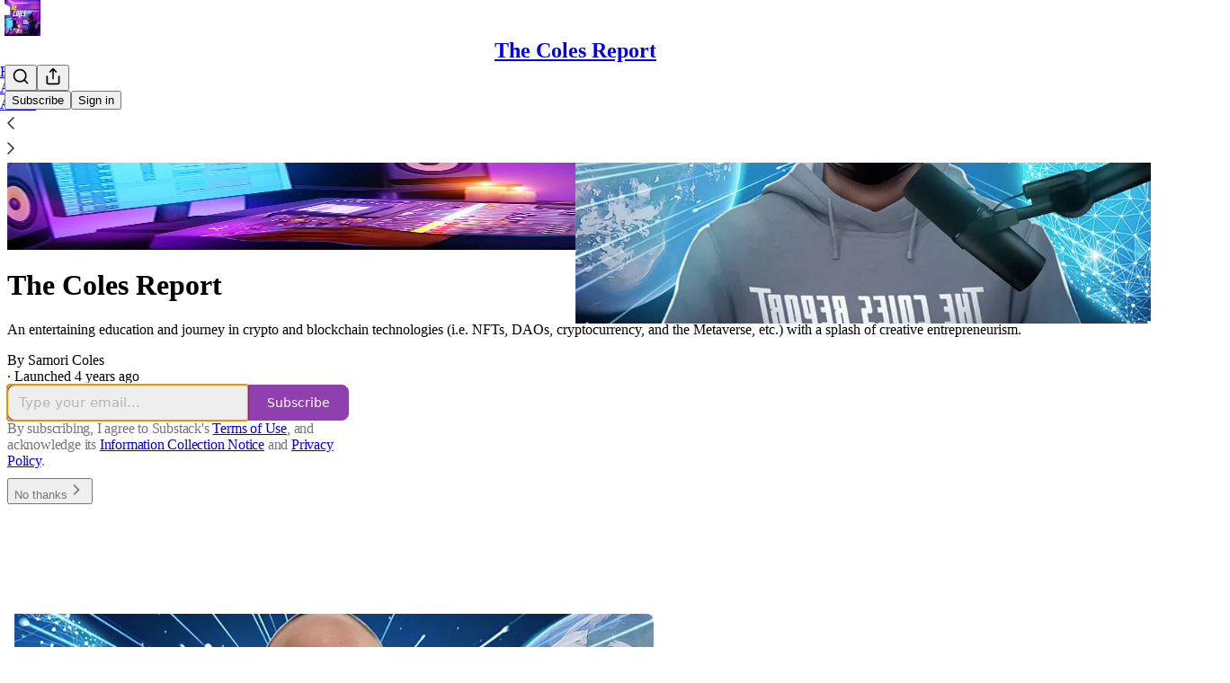

--- FILE ---
content_type: text/html; charset=utf-8
request_url: https://www.thecolesreport.com/podcast
body_size: 21000
content:
<!DOCTYPE html>
<html lang="en">
    <head>
        <meta charset="utf-8" />
        <meta name="norton-safeweb-site-verification" content="24usqpep0ejc5w6hod3dulxwciwp0djs6c6ufp96av3t4whuxovj72wfkdjxu82yacb7430qjm8adbd5ezlt4592dq4zrvadcn9j9n-0btgdzpiojfzno16-fnsnu7xd" />
        
        <link rel="preconnect" href="https://substackcdn.com" />
        

        
            <title data-rh="true">The Coles Report | Samori Coles | Substack</title>
            
            <meta data-rh="true" property="og:image" content="https://substackcdn.com/image/fetch/$s_!7XMf!,f_auto,q_auto:best,fl_progressive:steep/https%3A%2F%2Fsamoricoles.substack.com%2Ftwitter%2Fsubscribe-card.jpg%3Fv%3D-773851846%26version%3D9"/><meta data-rh="true" name="twitter:image" content="https://substackcdn.com/image/fetch/$s_!7XMf!,f_auto,q_auto:best,fl_progressive:steep/https%3A%2F%2Fsamoricoles.substack.com%2Ftwitter%2Fsubscribe-card.jpg%3Fv%3D-773851846%26version%3D9"/><meta data-rh="true" name="twitter:card" content="summary_large_image"/><meta data-rh="true" property="og:type" content="article"/><meta data-rh="true" property="og:title" content="The Coles Report | Samori Coles | Substack"/><meta data-rh="true" name="twitter:title" content="The Coles Report | Samori Coles | Substack"/><meta data-rh="true" name="description" content="An entertaining education and journey in cryptocurrencies and blockchain technologies (i.e. NFTs, DAOs, the Metaverse, etc.) with a splash of creativepreneurism."/><meta data-rh="true" property="og:description" content="An entertaining education and journey in cryptocurrencies and blockchain technologies (i.e. NFTs, DAOs, the Metaverse, etc.) with a splash of creativepreneurism."/><meta data-rh="true" name="twitter:description" content="An entertaining education and journey in cryptocurrencies and blockchain technologies (i.e. NFTs, DAOs, the Metaverse, etc.) with a splash of creativepreneurism."/>
            
            
        

        

        <style>
          @layer legacy, tailwind, pencraftReset, pencraft;
        </style>

        
        <link rel="preload" as="style" href="https://substackcdn.com/bundle/theme/welcome.292037bb52b8170d5e4e.css" />
        
        
        

        
            
                <link rel="stylesheet" type="text/css" href="https://substackcdn.com/bundle/static/css/7276.515964e4.css" />
            
                <link rel="stylesheet" type="text/css" href="https://substackcdn.com/bundle/static/css/70.ad2da59f.css" />
            
                <link rel="stylesheet" type="text/css" href="https://substackcdn.com/bundle/static/css/1266.f7e2249d.css" />
            
                <link rel="stylesheet" type="text/css" href="https://substackcdn.com/bundle/static/css/welcome.75f47d97.css" />
            
                <link rel="stylesheet" type="text/css" href="https://substackcdn.com/bundle/static/css/6379.813be60f.css" />
            
                <link rel="stylesheet" type="text/css" href="https://substackcdn.com/bundle/static/css/474.b8c2a441.css" />
            
                <link rel="stylesheet" type="text/css" href="https://substackcdn.com/bundle/static/css/3727.0b20892a.css" />
            
                <link rel="stylesheet" type="text/css" href="https://substackcdn.com/bundle/static/css/8877.5fa839f2.css" />
            
                <link rel="stylesheet" type="text/css" href="https://substackcdn.com/bundle/static/css/6998.007f4228.css" />
            
                <link rel="stylesheet" type="text/css" href="https://substackcdn.com/bundle/static/css/9336.c869e56d.css" />
            
                <link rel="stylesheet" type="text/css" href="https://substackcdn.com/bundle/static/css/5611.589608fd.css" />
            
                <link rel="stylesheet" type="text/css" href="https://substackcdn.com/bundle/static/css/9401.7f3b2593.css" />
            
                <link rel="stylesheet" type="text/css" href="https://substackcdn.com/bundle/static/css/8577.8d59a919.css" />
            
                <link rel="stylesheet" type="text/css" href="https://substackcdn.com/bundle/static/css/1266.f7e2249d.css" />
            
        

        
        
        
        
        <meta name="viewport" content="width=device-width, initial-scale=1, maximum-scale=1, user-scalable=0, viewport-fit=cover" />
        <meta name="author" content="Samori Coles" />
        <meta property="og:url" content="https://www.thecolesreport.com/podcast" />
        
        
        <link rel="canonical" href="https://www.thecolesreport.com/podcast" />
        

        

        

        

        
            
                <link rel="shortcut icon" href="https://substackcdn.com/image/fetch/$s_!h_Ks!,f_auto,q_auto:good,fl_progressive:steep/https%3A%2F%2Fbucketeer-e05bbc84-baa3-437e-9518-adb32be77984.s3.amazonaws.com%2Fpublic%2Fimages%2Feee1d84b-ef2d-4f65-9271-16f7b78de02a%2Ffavicon.ico">
            
        
            
                <link rel="icon" type="image/png" sizes="16x16" href="https://substackcdn.com/image/fetch/$s_!KlBf!,f_auto,q_auto:good,fl_progressive:steep/https%3A%2F%2Fbucketeer-e05bbc84-baa3-437e-9518-adb32be77984.s3.amazonaws.com%2Fpublic%2Fimages%2Feee1d84b-ef2d-4f65-9271-16f7b78de02a%2Ffavicon-16x16.png">
            
        
            
                <link rel="icon" type="image/png" sizes="32x32" href="https://substackcdn.com/image/fetch/$s_!tAIk!,f_auto,q_auto:good,fl_progressive:steep/https%3A%2F%2Fbucketeer-e05bbc84-baa3-437e-9518-adb32be77984.s3.amazonaws.com%2Fpublic%2Fimages%2Feee1d84b-ef2d-4f65-9271-16f7b78de02a%2Ffavicon-32x32.png">
            
        
            
                <link rel="icon" type="image/png" sizes="48x48" href="https://substackcdn.com/image/fetch/$s_!g0Mz!,f_auto,q_auto:good,fl_progressive:steep/https%3A%2F%2Fbucketeer-e05bbc84-baa3-437e-9518-adb32be77984.s3.amazonaws.com%2Fpublic%2Fimages%2Feee1d84b-ef2d-4f65-9271-16f7b78de02a%2Ffavicon-48x48.png">
            
        
            
                <link rel="apple-touch-icon" sizes="57x57" href="https://substackcdn.com/image/fetch/$s_!Nq-T!,f_auto,q_auto:good,fl_progressive:steep/https%3A%2F%2Fbucketeer-e05bbc84-baa3-437e-9518-adb32be77984.s3.amazonaws.com%2Fpublic%2Fimages%2Feee1d84b-ef2d-4f65-9271-16f7b78de02a%2Fapple-touch-icon-57x57.png">
            
        
            
                <link rel="apple-touch-icon" sizes="60x60" href="https://substackcdn.com/image/fetch/$s_!0Lyd!,f_auto,q_auto:good,fl_progressive:steep/https%3A%2F%2Fbucketeer-e05bbc84-baa3-437e-9518-adb32be77984.s3.amazonaws.com%2Fpublic%2Fimages%2Feee1d84b-ef2d-4f65-9271-16f7b78de02a%2Fapple-touch-icon-60x60.png">
            
        
            
                <link rel="apple-touch-icon" sizes="72x72" href="https://substackcdn.com/image/fetch/$s_!bBy_!,f_auto,q_auto:good,fl_progressive:steep/https%3A%2F%2Fbucketeer-e05bbc84-baa3-437e-9518-adb32be77984.s3.amazonaws.com%2Fpublic%2Fimages%2Feee1d84b-ef2d-4f65-9271-16f7b78de02a%2Fapple-touch-icon-72x72.png">
            
        
            
                <link rel="apple-touch-icon" sizes="76x76" href="https://substackcdn.com/image/fetch/$s_!4QVa!,f_auto,q_auto:good,fl_progressive:steep/https%3A%2F%2Fbucketeer-e05bbc84-baa3-437e-9518-adb32be77984.s3.amazonaws.com%2Fpublic%2Fimages%2Feee1d84b-ef2d-4f65-9271-16f7b78de02a%2Fapple-touch-icon-76x76.png">
            
        
            
                <link rel="apple-touch-icon" sizes="114x114" href="https://substackcdn.com/image/fetch/$s_!ekuo!,f_auto,q_auto:good,fl_progressive:steep/https%3A%2F%2Fbucketeer-e05bbc84-baa3-437e-9518-adb32be77984.s3.amazonaws.com%2Fpublic%2Fimages%2Feee1d84b-ef2d-4f65-9271-16f7b78de02a%2Fapple-touch-icon-114x114.png">
            
        
            
                <link rel="apple-touch-icon" sizes="120x120" href="https://substackcdn.com/image/fetch/$s_!zAQN!,f_auto,q_auto:good,fl_progressive:steep/https%3A%2F%2Fbucketeer-e05bbc84-baa3-437e-9518-adb32be77984.s3.amazonaws.com%2Fpublic%2Fimages%2Feee1d84b-ef2d-4f65-9271-16f7b78de02a%2Fapple-touch-icon-120x120.png">
            
        
            
                <link rel="apple-touch-icon" sizes="144x144" href="https://substackcdn.com/image/fetch/$s_!bh2s!,f_auto,q_auto:good,fl_progressive:steep/https%3A%2F%2Fbucketeer-e05bbc84-baa3-437e-9518-adb32be77984.s3.amazonaws.com%2Fpublic%2Fimages%2Feee1d84b-ef2d-4f65-9271-16f7b78de02a%2Fapple-touch-icon-144x144.png">
            
        
            
                <link rel="apple-touch-icon" sizes="152x152" href="https://substackcdn.com/image/fetch/$s_!Zp8N!,f_auto,q_auto:good,fl_progressive:steep/https%3A%2F%2Fbucketeer-e05bbc84-baa3-437e-9518-adb32be77984.s3.amazonaws.com%2Fpublic%2Fimages%2Feee1d84b-ef2d-4f65-9271-16f7b78de02a%2Fapple-touch-icon-152x152.png">
            
        
            
                <link rel="apple-touch-icon" sizes="167x167" href="https://substackcdn.com/image/fetch/$s_!UsFH!,f_auto,q_auto:good,fl_progressive:steep/https%3A%2F%2Fbucketeer-e05bbc84-baa3-437e-9518-adb32be77984.s3.amazonaws.com%2Fpublic%2Fimages%2Feee1d84b-ef2d-4f65-9271-16f7b78de02a%2Fapple-touch-icon-167x167.png">
            
        
            
                <link rel="apple-touch-icon" sizes="180x180" href="https://substackcdn.com/image/fetch/$s_!1y6H!,f_auto,q_auto:good,fl_progressive:steep/https%3A%2F%2Fbucketeer-e05bbc84-baa3-437e-9518-adb32be77984.s3.amazonaws.com%2Fpublic%2Fimages%2Feee1d84b-ef2d-4f65-9271-16f7b78de02a%2Fapple-touch-icon-180x180.png">
            
        
            
                <link rel="apple-touch-icon" sizes="1024x1024" href="https://substackcdn.com/image/fetch/$s_!qSVs!,f_auto,q_auto:good,fl_progressive:steep/https%3A%2F%2Fbucketeer-e05bbc84-baa3-437e-9518-adb32be77984.s3.amazonaws.com%2Fpublic%2Fimages%2Feee1d84b-ef2d-4f65-9271-16f7b78de02a%2Fapple-touch-icon-1024x1024.png">
            
        
            
        
            
        
            
        

        

        
            <link rel="alternate" type="application/rss+xml" href="https://api.substack.com/feed/podcast/568412.rss" title="The Coles Report"/>
        

        
        
          <style>
            @font-face{font-family:'Spectral';font-style:italic;font-weight:400;font-display:fallback;src:url(https://fonts.gstatic.com/s/spectral/v13/rnCt-xNNww_2s0amA9M8on7mTNmnUHowCw.woff2) format('woff2');unicode-range:U+0301,U+0400-045F,U+0490-0491,U+04B0-04B1,U+2116}@font-face{font-family:'Spectral';font-style:italic;font-weight:400;font-display:fallback;src:url(https://fonts.gstatic.com/s/spectral/v13/rnCt-xNNww_2s0amA9M8onXmTNmnUHowCw.woff2) format('woff2');unicode-range:U+0102-0103,U+0110-0111,U+0128-0129,U+0168-0169,U+01A0-01A1,U+01AF-01B0,U+0300-0301,U+0303-0304,U+0308-0309,U+0323,U+0329,U+1EA0-1EF9,U+20AB}@font-face{font-family:'Spectral';font-style:italic;font-weight:400;font-display:fallback;src:url(https://fonts.gstatic.com/s/spectral/v13/rnCt-xNNww_2s0amA9M8onTmTNmnUHowCw.woff2) format('woff2');unicode-range:U+0100-02AF,U+0304,U+0308,U+0329,U+1E00-1E9F,U+1EF2-1EFF,U+2020,U+20A0-20AB,U+20AD-20CF,U+2113,U+2C60-2C7F,U+A720-A7FF}@font-face{font-family:'Spectral';font-style:italic;font-weight:400;font-display:fallback;src:url(https://fonts.gstatic.com/s/spectral/v13/rnCt-xNNww_2s0amA9M8onrmTNmnUHo.woff2) format('woff2');unicode-range:U+0000-00FF,U+0131,U+0152-0153,U+02BB-02BC,U+02C6,U+02DA,U+02DC,U+0304,U+0308,U+0329,U+2000-206F,U+2074,U+20AC,U+2122,U+2191,U+2193,U+2212,U+2215,U+FEFF,U+FFFD}@font-face{font-family:'Spectral';font-style:normal;font-weight:400;font-display:fallback;src:url(https://fonts.gstatic.com/s/spectral/v13/rnCr-xNNww_2s0amA9M9knjsS_ulYHs.woff2) format('woff2');unicode-range:U+0301,U+0400-045F,U+0490-0491,U+04B0-04B1,U+2116}@font-face{font-family:'Spectral';font-style:normal;font-weight:400;font-display:fallback;src:url(https://fonts.gstatic.com/s/spectral/v13/rnCr-xNNww_2s0amA9M2knjsS_ulYHs.woff2) format('woff2');unicode-range:U+0102-0103,U+0110-0111,U+0128-0129,U+0168-0169,U+01A0-01A1,U+01AF-01B0,U+0300-0301,U+0303-0304,U+0308-0309,U+0323,U+0329,U+1EA0-1EF9,U+20AB}@font-face{font-family:'Spectral';font-style:normal;font-weight:400;font-display:fallback;src:url(https://fonts.gstatic.com/s/spectral/v13/rnCr-xNNww_2s0amA9M3knjsS_ulYHs.woff2) format('woff2');unicode-range:U+0100-02AF,U+0304,U+0308,U+0329,U+1E00-1E9F,U+1EF2-1EFF,U+2020,U+20A0-20AB,U+20AD-20CF,U+2113,U+2C60-2C7F,U+A720-A7FF}@font-face{font-family:'Spectral';font-style:normal;font-weight:400;font-display:fallback;src:url(https://fonts.gstatic.com/s/spectral/v13/rnCr-xNNww_2s0amA9M5knjsS_ul.woff2) format('woff2');unicode-range:U+0000-00FF,U+0131,U+0152-0153,U+02BB-02BC,U+02C6,U+02DA,U+02DC,U+0304,U+0308,U+0329,U+2000-206F,U+2074,U+20AC,U+2122,U+2191,U+2193,U+2212,U+2215,U+FEFF,U+FFFD}@font-face{font-family:'Spectral';font-style:normal;font-weight:600;font-display:fallback;src:url(https://fonts.gstatic.com/s/spectral/v13/rnCs-xNNww_2s0amA9vmtm3FafaPWnIIMrY.woff2) format('woff2');unicode-range:U+0301,U+0400-045F,U+0490-0491,U+04B0-04B1,U+2116}@font-face{font-family:'Spectral';font-style:normal;font-weight:600;font-display:fallback;src:url(https://fonts.gstatic.com/s/spectral/v13/rnCs-xNNww_2s0amA9vmtm3OafaPWnIIMrY.woff2) format('woff2');unicode-range:U+0102-0103,U+0110-0111,U+0128-0129,U+0168-0169,U+01A0-01A1,U+01AF-01B0,U+0300-0301,U+0303-0304,U+0308-0309,U+0323,U+0329,U+1EA0-1EF9,U+20AB}@font-face{font-family:'Spectral';font-style:normal;font-weight:600;font-display:fallback;src:url(https://fonts.gstatic.com/s/spectral/v13/rnCs-xNNww_2s0amA9vmtm3PafaPWnIIMrY.woff2) format('woff2');unicode-range:U+0100-02AF,U+0304,U+0308,U+0329,U+1E00-1E9F,U+1EF2-1EFF,U+2020,U+20A0-20AB,U+20AD-20CF,U+2113,U+2C60-2C7F,U+A720-A7FF}@font-face{font-family:'Spectral';font-style:normal;font-weight:600;font-display:fallback;src:url(https://fonts.gstatic.com/s/spectral/v13/rnCs-xNNww_2s0amA9vmtm3BafaPWnII.woff2) format('woff2');unicode-range:U+0000-00FF,U+0131,U+0152-0153,U+02BB-02BC,U+02C6,U+02DA,U+02DC,U+0304,U+0308,U+0329,U+2000-206F,U+2074,U+20AC,U+2122,U+2191,U+2193,U+2212,U+2215,U+FEFF,U+FFFD}
            
          </style>
        
        

        <style>:root{--color_theme_bg_pop:#6C0095;--background_pop:#6C0095;--cover_bg_color:#FFFFFF;--cover_bg_color_secondary:#f0f0f0;--background_pop_darken:#5a007c;--print_on_pop:#ffffff;--color_theme_bg_pop_darken:#5a007c;--color_theme_print_on_pop:#ffffff;--color_theme_bg_pop_20:rgba(108, 0, 149, 0.2);--color_theme_bg_pop_30:rgba(108, 0, 149, 0.3);--print_pop:#6c0095;--color_theme_accent:#6c0095;--cover_print_primary:#363737;--cover_print_secondary:#757575;--cover_print_tertiary:#b6b6b6;--cover_border_color:#6c0095;--home_hero:newspaper;--home_posts:list;--background_contrast_1:#f0f0f0;--background_contrast_2:#dddddd;--background_contrast_3:#b7b7b7;--background_contrast_4:#929292;--background_contrast_5:#515151;--color_theme_detail:#e6e6e6;--background_contrast_pop:rgba(108, 0, 149, 0.4);--color_theme_bg_contrast_pop:rgba(108, 0, 149, 0.4);--theme_bg_is_dark:0;--background_pop_rgb:108, 0, 149;--color_theme_bg_pop_rgb:108, 0, 149;--color_theme_accent_rgb:108, 0, 149;}</style>

        
            <link rel="stylesheet" href="https://substackcdn.com/bundle/theme/welcome.292037bb52b8170d5e4e.css" />
        

        <style></style>

        

        

        

        
    </head>

    <body class="">
        

        

        

        

        

        

        <div id="entry">
            <script type="application/ld+json">{"@context":"https://schema.org","@type":"WebSite","name":"The Coles Report","publisher":{"@type":"Organization","name":"The Coles Report","url":"https://www.thecolesreport.com","logo":{"@type":"ImageObject","url":"https://substackcdn.com/image/fetch/$s_!s8p5!,f_auto,q_auto:good,fl_progressive:steep/https%3A%2F%2Fbucketeer-e05bbc84-baa3-437e-9518-adb32be77984.s3.amazonaws.com%2Fpublic%2Fimages%2F61e08989-eea8-4933-87d4-36ebc2135976_400x400.png"},"sameAs":["https://twitter.com/samoricoles"]},"url":"https://www.thecolesreport.com","mainEntityOfPage":{"@type":"WebPage","url":"https://www.thecolesreport.com"},"description":"An entertaining education and journey in crypto and blockchain technologies (i.e. NFTs, DAOs, cryptocurrency, and the Metaverse, etc.) with a splash of creative entrepreneurism.","potentialAction":{"@type":"SearchAction","name":"Search The Coles Report","target":"https://www.thecolesreport.com/archive?utm_source=google&sort=search&search={search_term_string}","query-input":"required name=search_term_string"}}</script><div class="pencraft pc-display-contents pc-reset coverTheme-PJLqY5"><div class="intro-popup"><div class="intro-popup-page"><div class="full-email-form"><div class="vertically-centered"><button tabindex="0" type="button" aria-label="Close" data-testid="close-welcome-modal" class="pencraft pc-reset pencraft closeWelcomeModal-KVUfKQ iconButton-mq_Et5 iconButtonBase-dJGHgN buttonBase-GK1x3M buttonStyle-r7yGCK size_md-gCDS3o priority_tertiary-rlke8z"><svg xmlns="http://www.w3.org/2000/svg" width="20" height="20" viewBox="0 0 24 24" fill="none" stroke="currentColor" stroke-width="2" stroke-linecap="round" stroke-linejoin="round" class="lucide lucide-x"><path d="M18 6 6 18"></path><path d="m6 6 12 12"></path></svg></button><picture><source type="image/webp" srcset="https://substackcdn.com/image/fetch/$s_!gB2e!,w_424,c_limit,f_webp,q_auto:best,fl_progressive:steep/https%3A%2F%2Fbucketeer-e05bbc84-baa3-437e-9518-adb32be77984.s3.amazonaws.com%2Fpublic%2Fimages%2Fdcbc0c61-1933-4e43-aa19-ffb1797917b7_800x800.png 424w, https://substackcdn.com/image/fetch/$s_!gB2e!,w_848,c_limit,f_webp,q_auto:best,fl_progressive:steep/https%3A%2F%2Fbucketeer-e05bbc84-baa3-437e-9518-adb32be77984.s3.amazonaws.com%2Fpublic%2Fimages%2Fdcbc0c61-1933-4e43-aa19-ffb1797917b7_800x800.png 848w, https://substackcdn.com/image/fetch/$s_!gB2e!,w_1272,c_limit,f_webp,q_auto:best,fl_progressive:steep/https%3A%2F%2Fbucketeer-e05bbc84-baa3-437e-9518-adb32be77984.s3.amazonaws.com%2Fpublic%2Fimages%2Fdcbc0c61-1933-4e43-aa19-ffb1797917b7_800x800.png 1272w, https://substackcdn.com/image/fetch/$s_!gB2e!,w_1360,c_limit,f_webp,q_auto:best,fl_progressive:steep/https%3A%2F%2Fbucketeer-e05bbc84-baa3-437e-9518-adb32be77984.s3.amazonaws.com%2Fpublic%2Fimages%2Fdcbc0c61-1933-4e43-aa19-ffb1797917b7_800x800.png 1360w" sizes="100vw"/><img src="https://substackcdn.com/image/fetch/$s_!gB2e!,w_1360,c_limit,f_auto,q_auto:best,fl_progressive:steep/https%3A%2F%2Fbucketeer-e05bbc84-baa3-437e-9518-adb32be77984.s3.amazonaws.com%2Fpublic%2Fimages%2Fdcbc0c61-1933-4e43-aa19-ffb1797917b7_800x800.png" sizes="100vw" alt srcset="https://substackcdn.com/image/fetch/$s_!gB2e!,w_424,c_limit,f_auto,q_auto:best,fl_progressive:steep/https%3A%2F%2Fbucketeer-e05bbc84-baa3-437e-9518-adb32be77984.s3.amazonaws.com%2Fpublic%2Fimages%2Fdcbc0c61-1933-4e43-aa19-ffb1797917b7_800x800.png 424w, https://substackcdn.com/image/fetch/$s_!gB2e!,w_848,c_limit,f_auto,q_auto:best,fl_progressive:steep/https%3A%2F%2Fbucketeer-e05bbc84-baa3-437e-9518-adb32be77984.s3.amazonaws.com%2Fpublic%2Fimages%2Fdcbc0c61-1933-4e43-aa19-ffb1797917b7_800x800.png 848w, https://substackcdn.com/image/fetch/$s_!gB2e!,w_1272,c_limit,f_auto,q_auto:best,fl_progressive:steep/https%3A%2F%2Fbucketeer-e05bbc84-baa3-437e-9518-adb32be77984.s3.amazonaws.com%2Fpublic%2Fimages%2Fdcbc0c61-1933-4e43-aa19-ffb1797917b7_800x800.png 1272w, https://substackcdn.com/image/fetch/$s_!gB2e!,w_1360,c_limit,f_auto,q_auto:best,fl_progressive:steep/https%3A%2F%2Fbucketeer-e05bbc84-baa3-437e-9518-adb32be77984.s3.amazonaws.com%2Fpublic%2Fimages%2Fdcbc0c61-1933-4e43-aa19-ffb1797917b7_800x800.png 1360w" width="1360" loading="eager" style="height:min(35vh, 680px);" class="img-OACg1c publication-cover-photo pencraft pc-reset"/></picture><h1 class="publication-name with-cover balancedText-oQ__Kv">The Coles Report</h1><p class="publication-tagline with-cover verbose with-cover balancedText-oQ__Kv">An entertaining education and journey in crypto and blockchain technologies (i.e. NFTs, DAOs, cryptocurrency, and the Metaverse, etc.) with a splash of creative entrepreneurism.</p><div class="publication-meta"><div class="pencraft pc-display-flex pc-gap-4 pc-reset pc-display-inline-flex">By Samori Coles</div> · Launched 4 years ago</div><div style="width:100%;" class="pencraft pc-display-flex pc-justifyContent-center pc-reset"><div style="width:100%;max-width:380px;" class="pencraft pc-display-flex pc-flexDirection-column pc-gap-4 pc-reset"><div class="pencraft pc-display-flex pc-flexDirection-column pc-justifyContent-center pc-alignItems-center pc-reset emailFormContainer-TcAFa_"><div class="container-IpPqBD"><form action="/api/v1/free?nojs=true" method="post" novalidate class="form form-M5sC90"><input type="hidden" name="first_url" value/><input type="hidden" name="first_referrer" value/><input type="hidden" name="current_url"/><input type="hidden" name="current_referrer"/><input type="hidden" name="first_session_url" value/><input type="hidden" name="first_session_referrer" value/><input type="hidden" name="referral_code"/><input type="hidden" name="source" value="cover_page"/><input type="hidden" name="referring_pub_id"/><input type="hidden" name="additional_referring_pub_ids"/><div class="sideBySideWrap-vGXrwP"><div class="emailInputWrapper-QlA86j"><div class="pencraft pc-display-flex pc-minWidth-0 pc-position-relative pc-reset flex-auto-j3S2WA"><input name="email" placeholder="Type your email..." type="email" class="pencraft emailInput-OkIMeB emailInputOnWelcomePage-nqc9VK input-y4v6N4 inputText-pV_yWb"/></div></div><button tabindex="0" type="submit" disabled class="pencraft pc-reset pencraft rightButton primary subscribe-btn button-VFSdkv buttonBase-GK1x3M"><span class="button-text ">Subscribe</span></button></div><div id="error-container"></div></form></div></div><div class="pencraft pc-paddingLeft-0 pc-mobile-paddingLeft-16 pc-paddingRight-0 pc-mobile-paddingRight-16 pc-paddingTop-16 pc-reset tosText-yAQHNw"><div class="visibility-check"></div><label class="pencraft pc-display-flex pc-gap-12 pc-justifyContent-center pc-alignItems-center pc-reset tosCheckbox-XbLWCT"><div class="pencraft pc-reset color-secondary-ls1g8s align-center-y7ZD4w line-height-20-t4M0El font-text-qe4AeH size-13-hZTUKr weight-regular-mUq6Gb reset-IxiVJZ">By subscribing, I agree to Substack's <a style="text-decoration:underline;" href="https://substack.com/tos" target="_blank" class="pencraft pc-reset reset-IxiVJZ">Terms of Use</a>, and acknowledge its <a style="text-decoration:underline;" href="https://substack.com/ccpa#personal-data-collected" target="_blank" class="pencraft pc-reset reset-IxiVJZ">Information Collection Notice</a> and <a style="text-decoration:underline;" href="https://substack.com/privacy" target="_blank" class="pencraft pc-reset reset-IxiVJZ">Privacy Policy</a>.</div></label></div></div></div><button tabindex="0" type="button" data-testid="maybeLater" class="pencraft pc-reset pencraft maybeLater-PlK9NK buttonBase-GK1x3M buttonText-X0uSmG buttonStyle-r7yGCK priority_quaternary-kpMibu size_md-gCDS3o">No thanks<svg xmlns="http://www.w3.org/2000/svg" width="20" height="20" viewBox="0 0 24 24" fill="none" stroke="currentColor" stroke-width="2" stroke-linecap="round" stroke-linejoin="round" class="lucide lucide-chevron-right"><path d="m9 18 6-6-6-6"></path></svg></button></div></div></div></div></div>
        </div>

        
            <script src="https://js.sentry-cdn.com/6c2ff3e3828e4017b7faf7b63e24cdf8.min.js" crossorigin="anonymous"></script>
            <script>
                window.Sentry && window.Sentry.onLoad(function() {
                    window.Sentry.init({
                        environment: window._preloads.sentry_environment,
                        dsn: window._preloads.sentry_dsn,
                    })
                })
            </script>
        


        
        
        
        
        <script>window._preloads        = JSON.parse("{\"isEU\":false,\"language\":\"en\",\"country\":\"US\",\"userLocale\":{\"language\":\"en\",\"region\":\"US\",\"source\":\"default\"},\"base_url\":\"https://www.thecolesreport.com\",\"stripe_publishable_key\":\"pk_live_51QfnARLDSWi1i85FBpvw6YxfQHljOpWXw8IKi5qFWEzvW8HvoD8cqTulR9UWguYbYweLvA16P7LN6WZsGdZKrNkE00uGbFaOE3\",\"captcha_site_key\":\"6LdYbsYZAAAAAIFIRh8X_16GoFRLIReh-e-q6qSa\",\"pub\":{\"apple_pay_disabled\":false,\"apex_domain\":null,\"author_id\":22915652,\"byline_images_enabled\":true,\"bylines_enabled\":true,\"chartable_token\":null,\"community_enabled\":true,\"copyright\":\"Samori Coles\",\"cover_photo_url\":\"https://bucketeer-e05bbc84-baa3-437e-9518-adb32be77984.s3.amazonaws.com/public/images/dcbc0c61-1933-4e43-aa19-ffb1797917b7_800x800.png\",\"created_at\":\"2021-11-15T10:20:57.533Z\",\"custom_domain_optional\":false,\"custom_domain\":\"www.thecolesreport.com\",\"default_comment_sort\":\"best_first\",\"default_coupon\":null,\"default_group_coupon\":null,\"default_show_guest_bios\":true,\"email_banner_url\":null,\"email_from_name\":\"The Coles Report [Samori Coles]\",\"email_from\":null,\"embed_tracking_disabled\":false,\"explicit\":false,\"expose_paywall_content_to_search_engines\":true,\"fb_pixel_id\":null,\"fb_site_verification_token\":null,\"flagged_as_spam\":false,\"founding_subscription_benefits\":[\"Private access to Samori's top crypto, NFT, DAO and Metaverse picks and strategies\"],\"free_subscription_benefits\":[\"Occasional public posts\"],\"ga_pixel_id\":null,\"google_site_verification_token\":null,\"google_tag_manager_token\":null,\"hero_image\":null,\"hero_text\":\"An entertaining education and journey in crypto and blockchain technologies (i.e. NFTs, DAOs, cryptocurrency, and the Metaverse, etc.) with a splash of creative entrepreneurism.\",\"hide_intro_subtitle\":null,\"hide_intro_title\":null,\"hide_podcast_feed_link\":false,\"homepage_type\":\"newspaper\",\"id\":568412,\"image_thumbnails_always_enabled\":true,\"invite_only\":false,\"hide_podcast_from_pub_listings\":false,\"language\":\"en\",\"logo_url_wide\":null,\"logo_url\":\"https://substackcdn.com/image/fetch/$s_!s8p5!,f_auto,q_auto:good,fl_progressive:steep/https%3A%2F%2Fbucketeer-e05bbc84-baa3-437e-9518-adb32be77984.s3.amazonaws.com%2Fpublic%2Fimages%2F61e08989-eea8-4933-87d4-36ebc2135976_400x400.png\",\"minimum_group_size\":2,\"moderation_enabled\":true,\"name\":\"The Coles Report\",\"paid_subscription_benefits\":[\"Subscriber-only posts and full archive\",\"Post comments and join the community\"],\"parsely_pixel_id\":null,\"chartbeat_domain\":null,\"payments_state\":\"paused\",\"paywall_free_trial_enabled\":true,\"podcast_art_url\":\"https://bucketeer-e05bbc84-baa3-437e-9518-adb32be77984.s3.amazonaws.com/public/images/41307376-2ada-44b5-bb56-d8491424c49f_1400x1400.png\",\"paid_podcast_episode_art_url\":null,\"podcast_byline\":\"A Beginner's Guide to Crypto, Blockchain, and The Metaverse\",\"podcast_description\":\"An entertaining education and journey in cryptocurrencies and blockchain technologies (i.e. NFTs, DAOs, the Metaverse, etc.) with a splash of creativepreneurism.\",\"podcast_enabled\":true,\"podcast_feed_url\":null,\"podcast_title\":\"The Coles Report\",\"post_preview_limit\":200,\"primary_user_id\":22915652,\"require_clickthrough\":false,\"show_pub_podcast_tab\":false,\"show_recs_on_homepage\":true,\"subdomain\":\"samoricoles\",\"subscriber_invites\":0,\"support_email\":null,\"theme_var_background_pop\":\"#6C0095\",\"theme_var_color_links\":false,\"theme_var_cover_bg_color\":null,\"trial_end_override\":null,\"twitter_pixel_id\":null,\"type\":\"newsletter\",\"post_reaction_faces_enabled\":true,\"is_personal_mode\":false,\"plans\":null,\"stripe_user_id\":\"acct_1Bkb9GJWQTZKSmjd\",\"stripe_country\":\"US\",\"stripe_publishable_key\":\"pk_live_51Bkb9GJWQTZKSmjdupN18Hg7djihAhR7gwJ8mHATtBQFG4aOlaXmpSq8X0N8ZwwcFRam5AW6hC3trN3B363lsnrX00grkVrK1c\",\"stripe_platform_account\":\"US\",\"automatic_tax_enabled\":false,\"author_name\":\"Samori Coles\",\"author_handle\":\"samoricoles\",\"author_photo_url\":\"https://substackcdn.com/image/fetch/$s_!MqVs!,f_auto,q_auto:good,fl_progressive:steep/https%3A%2F%2Fbucketeer-e05bbc84-baa3-437e-9518-adb32be77984.s3.amazonaws.com%2Fpublic%2Fimages%2Fb863788d-42b1-4c5e-a16d-423bdb606798_400x400.jpeg\",\"author_bio\":\"A music entrepreneur who invests in cryptocurrencies and blockchain technologies. Owner of Lil\u2019 Drummaboy Recordings, a full-service recording studio that offers comprehensive courses in audio engineering, music production, and the music business.\",\"twitter_screen_name\":\"samoricoles\",\"has_custom_tos\":false,\"has_custom_privacy\":false,\"theme\":{\"background_pop_color\":null,\"web_bg_color\":null,\"cover_bg_color\":null,\"home_hero\":\"newspaper\",\"home_posts\":\"list\"},\"threads_v2_settings\":null,\"default_group_coupon_percent_off\":null,\"pause_return_date\":null,\"has_posts\":true,\"has_recommendations\":false,\"first_post_date\":\"2022-02-20T14:36:12.725Z\",\"has_podcast\":true,\"has_free_podcast\":true,\"has_subscriber_only_podcast\":false,\"has_community_content\":false,\"rankingDetail\":\"Launched 4 years ago\",\"rankingDetailFreeIncluded\":\"Launched 4 years ago\",\"rankingDetailOrderOfMagnitude\":1,\"rankingDetailFreeIncludedOrderOfMagnitude\":10,\"rankingDetailFreeSubscriberCount\":null,\"rankingDetailByLanguage\":{\"de\":{\"rankingDetail\":\"Vor vor 4 Jahren gelauncht\",\"rankingDetailFreeIncluded\":\"Vor vor 4 Jahren gelauncht\",\"rankingDetailOrderOfMagnitude\":1,\"rankingDetailFreeIncludedOrderOfMagnitude\":10,\"rankingDetailFreeSubscriberCount\":null,\"freeSubscriberCount\":null,\"freeSubscriberCountOrderOfMagnitude\":\"25\"},\"es\":{\"rankingDetail\":\"Lanzado hace 4 a\u00F1os\",\"rankingDetailFreeIncluded\":\"Lanzado hace 4 a\u00F1os\",\"rankingDetailOrderOfMagnitude\":1,\"rankingDetailFreeIncludedOrderOfMagnitude\":10,\"rankingDetailFreeSubscriberCount\":null,\"freeSubscriberCount\":null,\"freeSubscriberCountOrderOfMagnitude\":\"25\"},\"fr\":{\"rankingDetail\":\"Lanc\u00E9 il y a 4 ann\u00E9es\",\"rankingDetailFreeIncluded\":\"Lanc\u00E9 il y a 4 ann\u00E9es\",\"rankingDetailOrderOfMagnitude\":1,\"rankingDetailFreeIncludedOrderOfMagnitude\":10,\"rankingDetailFreeSubscriberCount\":null,\"freeSubscriberCount\":null,\"freeSubscriberCountOrderOfMagnitude\":\"25\"},\"pt\":{\"rankingDetail\":\"Lan\u00E7ado 4 anos\",\"rankingDetailFreeIncluded\":\"Lan\u00E7ado 4 anos\",\"rankingDetailOrderOfMagnitude\":1,\"rankingDetailFreeIncludedOrderOfMagnitude\":10,\"rankingDetailFreeSubscriberCount\":null,\"freeSubscriberCount\":null,\"freeSubscriberCountOrderOfMagnitude\":\"25\"},\"pt-br\":{\"rankingDetail\":\"Lan\u00E7ado 4 anos\",\"rankingDetailFreeIncluded\":\"Lan\u00E7ado 4 anos\",\"rankingDetailOrderOfMagnitude\":1,\"rankingDetailFreeIncludedOrderOfMagnitude\":10,\"rankingDetailFreeSubscriberCount\":null,\"freeSubscriberCount\":null,\"freeSubscriberCountOrderOfMagnitude\":\"25\"},\"it\":{\"rankingDetail\":\"Lanciato 4 anni\",\"rankingDetailFreeIncluded\":\"Lanciato 4 anni\",\"rankingDetailOrderOfMagnitude\":1,\"rankingDetailFreeIncludedOrderOfMagnitude\":10,\"rankingDetailFreeSubscriberCount\":null,\"freeSubscriberCount\":null,\"freeSubscriberCountOrderOfMagnitude\":\"25\"},\"en\":{\"rankingDetail\":\"Launched 4 years ago\",\"rankingDetailFreeIncluded\":\"Launched 4 years ago\",\"rankingDetailOrderOfMagnitude\":1,\"rankingDetailFreeIncludedOrderOfMagnitude\":10,\"rankingDetailFreeSubscriberCount\":null,\"freeSubscriberCount\":null,\"freeSubscriberCountOrderOfMagnitude\":\"25\"}},\"freeSubscriberCount\":null,\"freeSubscriberCountOrderOfMagnitude\":\"25\",\"author_bestseller_tier\":0,\"author_badge\":null,\"disable_monthly_subscriptions\":false,\"disable_annual_subscriptions\":false,\"hide_post_restacks\":false,\"notes_feed_enabled\":false,\"showIntroModule\":false,\"isPortraitLayout\":false,\"last_chat_post_at\":null,\"primary_profile_name\":\"Samori Coles\",\"primary_profile_photo_url\":\"https://substackcdn.com/image/fetch/$s_!MqVs!,f_auto,q_auto:good,fl_progressive:steep/https%3A%2F%2Fbucketeer-e05bbc84-baa3-437e-9518-adb32be77984.s3.amazonaws.com%2Fpublic%2Fimages%2Fb863788d-42b1-4c5e-a16d-423bdb606798_400x400.jpeg\",\"no_follow\":false,\"paywall_chat\":\"free\",\"sections\":[],\"multipub_migration\":null,\"navigationBarItems\":[],\"contributors\":[{\"name\":\"Samori Coles\",\"handle\":\"samoricoles\",\"role\":\"admin\",\"owner\":true,\"user_id\":22915652,\"photo_url\":\"https://bucketeer-e05bbc84-baa3-437e-9518-adb32be77984.s3.amazonaws.com/public/images/b863788d-42b1-4c5e-a16d-423bdb606798_400x400.jpeg\",\"bio\":\"A music entrepreneur who invests in cryptocurrencies and blockchain technologies. Owner of Lil\u2019 Drummaboy Recordings, a full-service recording studio that offers comprehensive courses in audio engineering, music production, and the music business.\"}],\"threads_v2_enabled\":false,\"viralGiftsConfig\":null,\"tier\":2,\"no_index\":false,\"can_set_google_site_verification\":true,\"can_have_sitemap\":true,\"draft_iap_advanced_plans\":[{\"sku\":\"YYdRYaRWbQClE2dfgC\",\"publication_id\":\"568412\",\"is_active\":true,\"price_base_units\":9000,\"currency_alpha3\":\"usd\",\"period\":\"year\",\"created_at\":\"2025-08-18T15:57:32.940Z\",\"updated_at\":\"2025-08-18T15:57:32.940Z\",\"id\":\"380114\",\"payout_amount_base_units\":650,\"alternate_currencies\":{\"aud\":14000,\"brl\":49000,\"cad\":12500,\"chf\":7500,\"dkk\":57500,\"eur\":8000,\"gbp\":7000,\"mxn\":169000,\"nok\":91500,\"nzd\":15500,\"pln\":33000,\"sek\":86000},\"display_name\":\"The Coles Report (Yearly)\",\"display_price\":\"$90\"},{\"sku\":\"MzeKqjD0bLa8gTh81L\",\"publication_id\":\"568412\",\"is_active\":true,\"price_base_units\":800,\"currency_alpha3\":\"usd\",\"period\":\"month\",\"created_at\":\"2025-08-18T15:57:32.928Z\",\"updated_at\":\"2025-08-18T15:57:32.928Z\",\"id\":\"380113\",\"payout_amount_base_units\":60,\"alternate_currencies\":{\"aud\":1300,\"brl\":4400,\"cad\":1200,\"chf\":700,\"dkk\":5500,\"eur\":700,\"gbp\":600,\"mxn\":15000,\"nok\":8500,\"nzd\":1400,\"pln\":3000,\"sek\":8000},\"display_name\":\"The Coles Report (Monthly)\",\"display_price\":\"$8\"}],\"founding_plan_name_english\":\"Founding member\",\"draft_plans\":[{\"id\":\"monthly5_99usd\",\"object\":\"plan\",\"active\":true,\"aggregate_usage\":null,\"amount\":599,\"amount_decimal\":\"599\",\"billing_scheme\":\"per_unit\",\"created\":1645371166,\"currency\":\"usd\",\"interval\":\"month\",\"interval_count\":1,\"livemode\":true,\"metadata\":{\"substack\":\"yes\"},\"meter\":null,\"nickname\":\"$5.99 a month\",\"product\":\"prod_LBeirS82Nv5NVp\",\"tiers\":null,\"tiers_mode\":null,\"transform_usage\":null,\"trial_period_days\":null,\"usage_type\":\"licensed\",\"currency_options\":{\"aud\":{\"custom_unit_amount\":null,\"tax_behavior\":\"unspecified\",\"unit_amount\":900,\"unit_amount_decimal\":\"900\"},\"brl\":{\"custom_unit_amount\":null,\"tax_behavior\":\"unspecified\",\"unit_amount\":3400,\"unit_amount_decimal\":\"3400\"},\"cad\":{\"custom_unit_amount\":null,\"tax_behavior\":\"unspecified\",\"unit_amount\":900,\"unit_amount_decimal\":\"900\"},\"chf\":{\"custom_unit_amount\":null,\"tax_behavior\":\"unspecified\",\"unit_amount\":500,\"unit_amount_decimal\":\"500\"},\"dkk\":{\"custom_unit_amount\":null,\"tax_behavior\":\"unspecified\",\"unit_amount\":3900,\"unit_amount_decimal\":\"3900\"},\"eur\":{\"custom_unit_amount\":null,\"tax_behavior\":\"unspecified\",\"unit_amount\":600,\"unit_amount_decimal\":\"600\"},\"gbp\":{\"custom_unit_amount\":null,\"tax_behavior\":\"unspecified\",\"unit_amount\":500,\"unit_amount_decimal\":\"500\"},\"mxn\":{\"custom_unit_amount\":null,\"tax_behavior\":\"unspecified\",\"unit_amount\":11000,\"unit_amount_decimal\":\"11000\"},\"nok\":{\"custom_unit_amount\":null,\"tax_behavior\":\"unspecified\",\"unit_amount\":6500,\"unit_amount_decimal\":\"6500\"},\"nzd\":{\"custom_unit_amount\":null,\"tax_behavior\":\"unspecified\",\"unit_amount\":1100,\"unit_amount_decimal\":\"1100\"},\"pln\":{\"custom_unit_amount\":null,\"tax_behavior\":\"unspecified\",\"unit_amount\":2200,\"unit_amount_decimal\":\"2200\"},\"sek\":{\"custom_unit_amount\":null,\"tax_behavior\":\"unspecified\",\"unit_amount\":6000,\"unit_amount_decimal\":\"6000\"},\"usd\":{\"custom_unit_amount\":null,\"tax_behavior\":\"unspecified\",\"unit_amount\":599,\"unit_amount_decimal\":\"599\"}}},{\"id\":\"yearly65usd\",\"object\":\"plan\",\"active\":true,\"aggregate_usage\":null,\"amount\":6500,\"amount_decimal\":\"6500\",\"billing_scheme\":\"per_unit\",\"created\":1644900876,\"currency\":\"usd\",\"interval\":\"year\",\"interval_count\":1,\"livemode\":true,\"metadata\":{\"substack\":\"yes\"},\"meter\":null,\"nickname\":\"$65 a year\",\"product\":\"prod_L9cICnTee8uahZ\",\"tiers\":null,\"tiers_mode\":null,\"transform_usage\":null,\"trial_period_days\":null,\"usage_type\":\"licensed\",\"currency_options\":{\"aud\":{\"custom_unit_amount\":null,\"tax_behavior\":\"unspecified\",\"unit_amount\":10000,\"unit_amount_decimal\":\"10000\"},\"brl\":{\"custom_unit_amount\":null,\"tax_behavior\":\"unspecified\",\"unit_amount\":36000,\"unit_amount_decimal\":\"36000\"},\"cad\":{\"custom_unit_amount\":null,\"tax_behavior\":\"unspecified\",\"unit_amount\":9000,\"unit_amount_decimal\":\"9000\"},\"chf\":{\"custom_unit_amount\":null,\"tax_behavior\":\"unspecified\",\"unit_amount\":5500,\"unit_amount_decimal\":\"5500\"},\"dkk\":{\"custom_unit_amount\":null,\"tax_behavior\":\"unspecified\",\"unit_amount\":41500,\"unit_amount_decimal\":\"41500\"},\"eur\":{\"custom_unit_amount\":null,\"tax_behavior\":\"unspecified\",\"unit_amount\":6000,\"unit_amount_decimal\":\"6000\"},\"gbp\":{\"custom_unit_amount\":null,\"tax_behavior\":\"unspecified\",\"unit_amount\":4900,\"unit_amount_decimal\":\"4900\"},\"mxn\":{\"custom_unit_amount\":null,\"tax_behavior\":\"unspecified\",\"unit_amount\":117500,\"unit_amount_decimal\":\"117500\"},\"nok\":{\"custom_unit_amount\":null,\"tax_behavior\":\"unspecified\",\"unit_amount\":66000,\"unit_amount_decimal\":\"66000\"},\"nzd\":{\"custom_unit_amount\":null,\"tax_behavior\":\"unspecified\",\"unit_amount\":11500,\"unit_amount_decimal\":\"11500\"},\"pln\":{\"custom_unit_amount\":null,\"tax_behavior\":\"unspecified\",\"unit_amount\":23500,\"unit_amount_decimal\":\"23500\"},\"sek\":{\"custom_unit_amount\":null,\"tax_behavior\":\"unspecified\",\"unit_amount\":60000,\"unit_amount_decimal\":\"60000\"},\"usd\":{\"custom_unit_amount\":null,\"tax_behavior\":\"unspecified\",\"unit_amount\":6500,\"unit_amount_decimal\":\"6500\"}}},{\"id\":\"founding9900usd\",\"name\":\"founding9900usd\",\"nickname\":\"founding9900usd\",\"active\":true,\"amount\":9900,\"currency\":\"usd\",\"interval\":\"year\",\"interval_count\":1,\"metadata\":{\"substack\":\"yes\",\"founding\":\"yes\",\"no_coupons\":\"yes\",\"short_description\":\"Founding member\",\"short_description_english\":\"Founding member\",\"minimum\":\"9900\",\"minimum_local\":{\"aud\":15000,\"brl\":53500,\"cad\":14000,\"chf\":8000,\"dkk\":64000,\"eur\":8500,\"gbp\":7500,\"mxn\":177000,\"nok\":100000,\"nzd\":17500,\"pln\":36000,\"sek\":91500,\"usd\":10000}},\"currency_options\":{\"aud\":{\"unit_amount\":15000,\"tax_behavior\":\"unspecified\"},\"brl\":{\"unit_amount\":53500,\"tax_behavior\":\"unspecified\"},\"cad\":{\"unit_amount\":14000,\"tax_behavior\":\"unspecified\"},\"chf\":{\"unit_amount\":8000,\"tax_behavior\":\"unspecified\"},\"dkk\":{\"unit_amount\":64000,\"tax_behavior\":\"unspecified\"},\"eur\":{\"unit_amount\":8500,\"tax_behavior\":\"unspecified\"},\"gbp\":{\"unit_amount\":7500,\"tax_behavior\":\"unspecified\"},\"mxn\":{\"unit_amount\":177000,\"tax_behavior\":\"unspecified\"},\"nok\":{\"unit_amount\":100000,\"tax_behavior\":\"unspecified\"},\"nzd\":{\"unit_amount\":17500,\"tax_behavior\":\"unspecified\"},\"pln\":{\"unit_amount\":36000,\"tax_behavior\":\"unspecified\"},\"sek\":{\"unit_amount\":91500,\"tax_behavior\":\"unspecified\"},\"usd\":{\"unit_amount\":10000,\"tax_behavior\":\"unspecified\"}}}],\"bundles\":[],\"base_url\":\"https://www.thecolesreport.com\",\"hostname\":\"www.thecolesreport.com\",\"is_on_substack\":false,\"spotify_podcast_settings\":null,\"podcastPalette\":{\"Vibrant\":{\"rgb\":[160,39,235],\"population\":256},\"DarkVibrant\":{\"rgb\":[130,7,187],\"population\":113},\"LightVibrant\":{\"rgb\":[95,212,250],\"population\":317},\"Muted\":{\"rgb\":[156,156,172],\"population\":2},\"DarkMuted\":{\"rgb\":[76,60,60],\"population\":1},\"LightMuted\":{\"rgb\":[238,235,243],\"population\":200}},\"pageThemes\":{\"podcast\":null},\"appTheme\":{\"colors\":{\"accent\":{\"name\":\"#6c0095\",\"primary\":{\"r\":108,\"g\":0,\"b\":149,\"a\":1},\"primary_hover\":{\"r\":89,\"g\":0,\"b\":130,\"a\":1},\"primary_elevated\":{\"r\":89,\"g\":0,\"b\":130,\"a\":1},\"secondary\":{\"r\":108,\"g\":0,\"b\":149,\"a\":0.2},\"contrast\":{\"r\":255,\"g\":255,\"b\":255,\"a\":1},\"bg\":{\"r\":108,\"g\":0,\"b\":149,\"a\":0.2},\"bg_hover\":{\"r\":108,\"g\":0,\"b\":149,\"a\":0.3},\"dark\":{\"primary\":{\"r\":119,\"g\":20,\"b\":160,\"a\":1},\"primary_hover\":{\"r\":139,\"g\":43,\"b\":179,\"a\":1},\"primary_elevated\":{\"r\":139,\"g\":43,\"b\":179,\"a\":1},\"secondary\":{\"r\":119,\"g\":20,\"b\":160,\"a\":0.2},\"contrast\":{\"r\":255,\"g\":255,\"b\":255,\"a\":1},\"bg\":{\"r\":119,\"g\":20,\"b\":160,\"a\":0.2},\"bg_hover\":{\"r\":119,\"g\":20,\"b\":160,\"a\":0.3}}},\"fg\":{\"primary\":{\"r\":0,\"g\":0,\"b\":0,\"a\":0.8},\"secondary\":{\"r\":0,\"g\":0,\"b\":0,\"a\":0.6},\"tertiary\":{\"r\":0,\"g\":0,\"b\":0,\"a\":0.4},\"accent\":{\"r\":108,\"g\":0,\"b\":149,\"a\":1},\"dark\":{\"primary\":{\"r\":255,\"g\":255,\"b\":255,\"a\":0.9},\"secondary\":{\"r\":255,\"g\":255,\"b\":255,\"a\":0.6},\"tertiary\":{\"r\":255,\"g\":255,\"b\":255,\"a\":0.4},\"accent\":{\"r\":181,\"g\":85,\"b\":221,\"a\":1}}},\"bg\":{\"name\":\"#ffffff\",\"hue\":{\"r\":255,\"g\":255,\"b\":255,\"a\":0},\"tint\":{\"r\":255,\"g\":255,\"b\":255,\"a\":0},\"primary\":{\"r\":255,\"g\":255,\"b\":255,\"a\":1},\"primary_hover\":{\"r\":250,\"g\":250,\"b\":250,\"a\":1},\"primary_elevated\":{\"r\":250,\"g\":250,\"b\":250,\"a\":1},\"secondary\":{\"r\":238,\"g\":238,\"b\":238,\"a\":1},\"secondary_elevated\":{\"r\":206.90096477355226,\"g\":206.90096477355175,\"b\":206.9009647735519,\"a\":1},\"tertiary\":{\"r\":219,\"g\":219,\"b\":219,\"a\":1},\"quaternary\":{\"r\":182,\"g\":182,\"b\":182,\"a\":1},\"dark\":{\"primary\":{\"r\":22,\"g\":23,\"b\":24,\"a\":1},\"primary_hover\":{\"r\":27,\"g\":28,\"b\":29,\"a\":1},\"primary_elevated\":{\"r\":27,\"g\":28,\"b\":29,\"a\":1},\"secondary\":{\"r\":35,\"g\":37,\"b\":37,\"a\":1},\"secondary_elevated\":{\"r\":41.35899397549579,\"g\":43.405356429195315,\"b\":43.40489285041963,\"a\":1},\"tertiary\":{\"r\":54,\"g\":55,\"b\":55,\"a\":1},\"quaternary\":{\"r\":90,\"g\":91,\"b\":91,\"a\":1}}}},\"cover_image\":{\"url\":\"https://substackcdn.com/image/fetch/$s_!gB2e!,w_1200,h_400,c_pad,f_auto,q_auto:best,fl_progressive:steep,b_auto:border,b_rgb:FFFFFF/https%3A%2F%2Fbucketeer-e05bbc84-baa3-437e-9518-adb32be77984.s3.amazonaws.com%2Fpublic%2Fimages%2Fdcbc0c61-1933-4e43-aa19-ffb1797917b7_800x800.png\",\"height\":800,\"width\":2400}},\"portalAppTheme\":{\"colors\":{\"accent\":{\"name\":\"#6C0095\",\"primary\":{\"r\":108,\"g\":0,\"b\":149,\"a\":1},\"primary_hover\":{\"r\":90,\"g\":0,\"b\":124,\"a\":1},\"primary_elevated\":{\"r\":108,\"g\":0,\"b\":149,\"a\":1},\"secondary\":{\"r\":108,\"g\":0,\"b\":149,\"a\":1},\"contrast\":{\"r\":255,\"g\":255,\"b\":255,\"a\":1},\"bg\":{\"r\":255,\"g\":103,\"b\":25,\"a\":0.2},\"bg_hover\":{\"r\":255,\"g\":103,\"b\":25,\"a\":0.3},\"dark\":{\"name\":\"#6C0095\",\"primary\":{\"r\":108,\"g\":0,\"b\":149,\"a\":1},\"primary_hover\":{\"r\":90,\"g\":0,\"b\":124,\"a\":1},\"primary_elevated\":{\"r\":108,\"g\":0,\"b\":149,\"a\":1},\"secondary\":{\"r\":108,\"g\":0,\"b\":149,\"a\":1},\"contrast\":{\"r\":255,\"g\":255,\"b\":255,\"a\":1},\"bg\":{\"r\":255,\"g\":103,\"b\":25,\"a\":0.2},\"bg_hover\":{\"r\":255,\"g\":103,\"b\":25,\"a\":0.3}}},\"fg\":{\"primary\":{\"r\":54,\"g\":55,\"b\":55,\"a\":1},\"secondary\":{\"r\":132,\"g\":133,\"b\":133,\"a\":1},\"tertiary\":{\"r\":144,\"g\":144,\"b\":144,\"a\":1},\"accent\":{\"r\":108,\"g\":0,\"b\":149,\"a\":1},\"dark\":{\"primary\":{\"r\":54,\"g\":55,\"b\":55,\"a\":1},\"secondary\":{\"r\":132,\"g\":133,\"b\":133,\"a\":1},\"tertiary\":{\"r\":144,\"g\":144,\"b\":144,\"a\":1},\"accent\":{\"r\":108,\"g\":0,\"b\":149,\"a\":1}}},\"bg\":{\"name\":\"#fafafa\",\"hue\":{\"r\":255,\"g\":255,\"b\":255,\"a\":1},\"tint\":{\"r\":255,\"g\":255,\"b\":255,\"a\":0},\"primary\":{\"r\":250,\"g\":250,\"b\":250,\"a\":1},\"primary_hover\":{\"r\":235,\"g\":235,\"b\":235,\"a\":1},\"primary_elevated\":{\"r\":250,\"g\":250,\"b\":250,\"a\":1},\"secondary\":{\"r\":235,\"g\":235,\"b\":235,\"a\":1},\"secondary_elevated\":{\"r\":235,\"g\":235,\"b\":235,\"a\":1},\"tertiary\":{\"r\":216,\"g\":216,\"b\":216,\"a\":1},\"quaternary\":{\"r\":179,\"g\":179,\"b\":179,\"a\":1},\"dark\":{\"name\":\"#fafafa\",\"hue\":{\"r\":255,\"g\":255,\"b\":255,\"a\":1},\"tint\":{\"r\":255,\"g\":255,\"b\":255,\"a\":0},\"primary\":{\"r\":250,\"g\":250,\"b\":250,\"a\":1},\"primary_hover\":{\"r\":235,\"g\":235,\"b\":235,\"a\":1},\"primary_elevated\":{\"r\":250,\"g\":250,\"b\":250,\"a\":1},\"secondary\":{\"r\":235,\"g\":235,\"b\":235,\"a\":1},\"secondary_elevated\":{\"r\":235,\"g\":235,\"b\":235,\"a\":1},\"tertiary\":{\"r\":216,\"g\":216,\"b\":216,\"a\":1},\"quaternary\":{\"r\":179,\"g\":179,\"b\":179,\"a\":1}}}}},\"live_subscriber_counts\":false,\"supports_ip_content_unlock\":false,\"logoPalette\":{\"Vibrant\":{\"rgb\":[159,32,241],\"population\":155},\"DarkVibrant\":{\"rgb\":[135,8,192],\"population\":124},\"LightVibrant\":{\"rgb\":[96,212,250],\"population\":325},\"Muted\":{\"rgb\":[140,156,164],\"population\":1},\"DarkMuted\":{\"rgb\":[76,60,52],\"population\":1},\"LightMuted\":{\"rgb\":[238,236,244],\"population\":197}}},\"confirmedLogin\":false,\"hide_intro_popup\":false,\"block_auto_login\":false,\"domainInfo\":{\"isSubstack\":false,\"customDomain\":\"www.thecolesreport.com\"},\"experimentFeatures\":{},\"experimentExposures\":{},\"siteConfigs\":{\"score_upsell_email\":\"control\",\"first_chat_email_enabled\":true,\"notes_video_max_duration_minutes\":5,\"reader-onboarding-promoted-pub\":737237,\"new_commenter_approval\":false,\"pub_update_opennode_api_key\":false,\"show_content_label_age_gating_in_feed\":false,\"zendesk_automation_cancellations\":false,\"hide_book_a_meeting_button\":false,\"mfa_action_box_enabled\":false,\"publication_max_bylines\":35,\"no_contest_charge_disputes\":false,\"feed_posts_previously_seen_weight\":0.1,\"publication_tabs_reorder\":false,\"comp_expiry_email_new_copy\":\"NONE\",\"free_unlock_required\":false,\"traffic_rule_check_enabled\":false,\"amp_emails_enabled\":false,\"enable_post_summarization\":false,\"live_stream_host_warning_message\":\"\",\"bitcoin_enabled\":false,\"minimum_ios_os_version\":\"17.0.0\",\"show_entire_square_image\":false,\"hide_subscriber_count\":false,\"ios_feed_item_hide_button\":\"control\",\"publication_author_display_override\":\"\",\"ios_webview_payments_enabled\":\"control\",\"generate_pdf_tax_report\":false,\"use_platform_document_editor_fn_component\":false,\"show_generic_post_importer\":false,\"enable_pledges_modal\":true,\"include_pdf_invoice\":false,\"web_gutterless_feed\":\"control\",\"notes_weight_watch_video\":5,\"enable_react_dashboard\":false,\"meetings_v1\":false,\"enable_videos_page\":false,\"exempt_from_gtm_filter\":false,\"group_sections_and_podcasts_in_menu\":false,\"boost_optin_modal_enabled\":true,\"standards_and_enforcement_features_enabled\":false,\"pub_creation_captcha_behavior\":\"risky_pubs_or_rate_limit\",\"post_blogspot_importer\":false,\"notes_weight_short_item_boost\":0.15,\"pub_tts_override\":\"default\",\"disable_monthly_subscriptions\":false,\"skip_welcome_email\":false,\"chat_reader_thread_notification_default\":false,\"scheduled_pinned_posts\":false,\"disable_redirect_outbound_utm_params\":false,\"reader_gift_referrals_enabled\":true,\"dont_show_guest_byline\":false,\"like_comments_enabled\":true,\"temporal_livestream_ended_draft\":true,\"enable_author_note_email_toggle\":false,\"meetings_embed_publication_name\":false,\"fallback_to_archive_search_on_section_pages\":false,\"livekit_track_egress_custom_base_url\":\"http://livekit-egress-custom-recorder-participant-test.s3-website-us-east-1.amazonaws.com\",\"people_you_may_know_algorithm\":\"experiment\",\"welcome_screen_blurb_override\":\"\",\"notes_weight_low_impression_boost\":0.3,\"like_posts_enabled\":true,\"feed_promoted_video_boost\":1.5,\"suppress_leaderboard_for_tags\":\"\",\"twitter_player_card_enabled\":true,\"feed_promoted_user\":false,\"use_theme_editor_v3\":false,\"show_note_stats_for_all_notes\":false,\"section_specific_csv_imports_enabled\":false,\"disable_podcast_feed_description_cta\":false,\"bypass_profile_substack_logo_detection\":false,\"use_preloaded_player_sources\":false,\"enable_tiktok_oauth\":false,\"list_pruning_enabled\":false,\"facebook_connect\":false,\"opt_in_to_sections_during_subscribe\":false,\"dpn_weight_share\":2,\"underlined_colored_links\":false,\"enable_efficient_digest_embed\":false,\"extract_stripe_receipt_url\":false,\"enable_aligned_images\":false,\"max_image_upload_mb\":64,\"enable_android_dms_writer_beta\":false,\"threads_suggested_ios_version\":null,\"pledges_disabled\":false,\"threads_minimum_ios_version\":812,\"hide_podcast_email_setup_link\":false,\"subscribe_captcha_behavior\":\"default\",\"publication_ban_sample_rate\":0,\"updated_note_sharing_assets_enabled\":true,\"ios_enable_publication_activity_tab\":false,\"custom_themes_substack_subscribe_modal\":false,\"ios_post_share_assets_screenshot_trigger\":\"control\",\"opt_in_to_sections_during_subscribe_include_main_pub_newsletter\":false,\"continue_support_cta_in_newsletter_emails\":false,\"bloomberg_syndication_enabled\":false,\"welcome_page_app_button\":true,\"lists_enabled\":false,\"generated_database_maintenance_mode\":false,\"allow_document_freeze\":false,\"test_age_gate_user\":false,\"podcast_main_feed_is_firehose\":false,\"pub_app_incentive_gift\":\"\",\"no_embed_redirect\":false,\"translate_mobile_app\":false,\"customized_email_from_name_for_new_follow_emails\":\"treatment\",\"spotify_open_access_sandbox_mode\":false,\"use_video_watermark_for_livestream_drafts\":true,\"fullstory_enabled\":false,\"chat_reply_poll_interval\":3,\"dpn_weight_follow_or_subscribe\":3,\"unified_presskit_enabled\":true,\"ios_mid_read_post_reminder\":\"experiment\",\"force_pub_links_to_use_subdomain\":false,\"always_show_cookie_banner\":false,\"enable_image_viewer_ufi\":true,\"mobile_email_instructions_title\":\"experiment\",\"hide_media_download_option\":false,\"hide_post_restacks\":false,\"feed_item_source_debug_mode\":false,\"android_live_stream_scheduling\":false,\"thefp_enable_account_menu\":false,\"enable_user_status_ui\":false,\"publication_homepage_title_display_override\":\"\",\"pub_banned_word_list\":\"raydium,rewards,claim available,claim notification,trading activity update\",\"post_preview_highlight_byline\":false,\"4k_video\":false,\"enable_islands_section_intent_screen\":false,\"post_metering_enabled\":false,\"notifications_disabled\":\"\",\"cross_post_notification_threshold\":1000,\"facebook_connect_prod_app\":true,\"feed_enable_live_streams\":false,\"force_into_pymk_ranking\":false,\"minimum_android_version\":756,\"ios_remove_live_stream_invite_acceptance_on_broken_build\":true,\"live_stream_krisp_noise_suppression_enabled\":false,\"enable_transcription_translations\":false,\"nav_group_items\":false,\"use_og_image_as_twitter_image_for_post_previews\":false,\"always_use_podcast_channel_art_as_episode_art_in_rss\":false,\"enable_sponsorship_perks\":false,\"seo_tier_override\":\"NONE\",\"editor_role_enabled\":false,\"no_follow_links\":false,\"publisher_api_enabled\":false,\"zendesk_support_priority\":\"default\",\"enable_post_clips_stats\":false,\"enable_subscriber_referrals_awards\":true,\"ios_profile_themes_feed_permalink_enabled\":false,\"use_publication_language_for_transcription\":false,\"show_substack_funded_gifts_tooltip\":true,\"disable_ai_transcription\":false,\"thread_permalink_preview_min_ios_version\":4192,\"permalink_reply_pagination_deduplication_enabled\":false,\"android_toggle_on_website_enabled\":false,\"internal_android_enable_post_editor\":false,\"updated_inbox_ui\":false,\"web_reader_podcasts_tab\":false,\"use_temporal_thumbnail_selection_workflow\":false,\"live_stream_creation_enabled\":true,\"disable_card_element_in_europe\":false,\"web_growth_item_promotion_threshold\":0,\"use_progressive_editor_rollout\":true,\"enable_web_typing_indicators\":false,\"web_vitals_sample_rate\":0,\"allow_live_stream_auto_takedown\":\"true\",\"search_ranker_variant\":\"control\",\"ios_enable_live_stream_highlight_trailer_toggle\":false,\"ai_image_generation_enabled\":true,\"disable_personal_substack_initialization\":false,\"section_specific_welcome_pages\":false,\"local_payment_methods\":\"control\",\"private_live_streaming_enabled\":false,\"posts_in_rss_feed\":20,\"post_rec_endpoint\":\"\",\"publisher_dashboard_section_selector\":false,\"reader_surveys_platform_question_order\":\"36,1,4,2,3,5,6,8,9,10,11,12,13,14,15,16,17,18,19,20,21,22,23,24,25,26,27,28,29,30,31,32,33,34,35\",\"developer_api_enabled\":false,\"login_guard_app_link_in_email\":true,\"community_moderators_enabled\":false,\"monthly_sub_is_one_off\":false,\"unread_notes_activity_digest\":\"control\",\"display_cookie_settings\":false,\"welcome_page_query_params\":false,\"enable_free_podcast_urls\":false,\"email_post_stats_v2\":false,\"comp_expiry_emails_disabled\":false,\"enable_description_on_polls\":false,\"use_microlink_for_instagram_embeds\":false,\"post_notification_batch_delay_ms\":30000,\"free_signup_confirmation_behavior\":\"with_email_validation\",\"ios_post_stats_for_admins\":false,\"live_stream_concurrent_viewer_count_drawer\":false,\"use_livestream_post_media_composition\":true,\"section_specific_preambles\":false,\"pub_export_temp_disable\":false,\"show_menu_on_posts\":false,\"ios_post_subscribe_web_routing\":true,\"opt_into_all_trending_topics\":false,\"ios_writer_stats_public_launch_v2\":false,\"min_size_for_phishing_check\":1,\"enable_android_post_stats\":false,\"ios_chat_revamp_enabled\":false,\"app_onboarding_survey_email\":false,\"thefp_enable_pullquote_alignment\":false,\"thefp_enable_pullquote_color\":false,\"republishing_enabled\":false,\"app_mode\":false,\"show_phone_banner\":false,\"live_stream_video_enhancer\":\"internal\",\"minimum_ios_version\":2200,\"enable_author_pages\":false,\"enable_decagon_chat\":true,\"first_month_upsell\":\"control\",\"new_user_checklist_enabled\":\"use_follower_count\",\"android_enable_auto_gain_control\":false,\"ios_feed_note_status_polling_enabled\":false,\"show_attached_profile_for_pub_setting\":false,\"rss_verification_code\":\"\",\"notification_post_emails\":\"experiment\",\"notes_weight_follow\":3.8,\"chat_suppress_contributor_push_option_enabled\":false,\"live_stream_invite_ttl_seconds\":600,\"age_verification_au_enabled\":true,\"export_hooks_enabled\":false,\"audio_encoding_bitrate\":null,\"bestseller_pub_override\":false,\"extra_seats_coupon_type\":false,\"post_subdomain_universal_links\":false,\"post_import_max_file_size\":26214400,\"feed_promoted_video_publication\":false,\"use_og_image_asset_variant\":\"\",\"livekit_reconnect_slate_url\":\"https://mux-livestream-assets.s3.us-east-1.amazonaws.com/custom-disconnect-slate-tall.png\",\"exclude_from_pymk_suggestions\":false,\"publication_ranking_variant\":\"experiment\",\"disable_annual_subscriptions\":false,\"enable_react_marketing\":false,\"enable_android_dms\":false,\"allow_coupons_on_upgrade\":false,\"test_au_age_gate_user\":false,\"pub_auto_moderation_enabled\":false,\"disable_live_stream_ai_trimming_by_default\":false,\"recipes_enabled\":false,\"disable_deletion\":false,\"ios_default_coupon_enabled\":false,\"notes_weight_read_post\":5,\"notes_weight_reply\":3,\"livekit_egress_custom_base_url\":\"http://livekit-egress-custom-recorder.s3-website-us-east-1.amazonaws.com\",\"clip_focused_video_upload_flow\":false,\"live_stream_max_guest_users\":2,\"android_upgrade_alert_dialog_reincarnated\":true,\"enable_video_seo_data\":false,\"can_reimport_unsubscribed_users_with_2x_optin\":false,\"feed_posts_weight_subscribed\":0,\"live_event_mixin\":\"\",\"review_incoming_email\":\"default\",\"media_feed_subscribed_posts_weight\":0.5,\"enable_founding_gifts\":false,\"ios_chat_uikit\":false,\"enable_sponsorship_campaigns\":false,\"thread_permalink_preview_min_android_version\":2037,\"enable_drafts_from_live_streams_status_in_dashboard\":true,\"thumbnail_selection_max_frames\":300,\"sort_modal_search_results\":false,\"default_thumbnail_time\":10,\"pub_ranking_weight_immediate_engagement\":1,\"pub_ranking_weight_retained_engagement\":1,\"load_test_unichat\":false,\"import_email_app_upsell\":\"experiment\",\"notes_read_post_baseline\":0,\"live_stream_head_alignment_guide\":false,\"show_open_post_as_pdf_button\":false,\"free_press_combo_subscribe_flow_enabled\":false,\"desktop_live_streaming_enabled\":true,\"android_note_auto_share_assets\":\"control\",\"android_profile_share_assets_experiment\":\"control\",\"mobile_welcome_signup_button_text\":\"experiment\",\"gifts_from_substack_feature_available\":true,\"disable_ai_clips\":false,\"thefp_enable_web_livestream_kicking\":false,\"enable_elevenlabs_voiceovers\":false,\"growth_sources_all_time\":false,\"ios_profile_share_enabled\":false,\"translated_notifications_enabled\":false,\"show_simple_post_editor\":false,\"enable_publication_podcasts_page\":false,\"mobile_suggestions_skip_button\":\"experiment\",\"thefp_enable_dynamic_toaster\":false,\"ios_note_composer_settings_enabled\":false,\"android_v2_post_video_player_enabled\":false,\"enable_direct_message_request_bypass\":false,\"enable_apple_news_sync\":false,\"postsById_batch_size\":20,\"free_press_newsletter_promo_enabled\":false,\"enable_ios_livestream_stats\":false,\"disable_live_stream_reactions\":false,\"prefer_direct_device_push_notifications\":true,\"ios_welcome_video_profile_prompt\":false,\"clip_generation_3rd_party_vendor\":\"internal\",\"ios_notification_settings_enabled\":false,\"thefp_paywall_with_plans\":\"treatment\",\"notes_weight_negative\":1,\"ios_discover_tab_min_installed_date\":\"2025-06-09T16:56:58+0000\",\"notes_weight_click_see_more\":2,\"subscription_bar_prioritize_completed_posts\":false,\"edit_profile_theme_colors\":false,\"notes_weight_like\":2.4,\"disable_clipping_for_readers\":false,\"apple_fee_percent\":15,\"enable_high_follower_dm\":false,\"android_activity_item_sharing_experiment\":\"experiment\",\"feed_posts_weight_reply\":3,\"feed_posts_weight_negative\":5,\"feed_posts_weight_like\":1.5,\"feed_posts_weight_share\":3,\"feed_posts_weight_save\":3,\"enable_press_kit_preview_modal\":false,\"dpn_weight_tap_clickbait_penalty\":0.5,\"feed_posts_weight_sign_up\":4,\"live_stream_desktop_video_codec\":\"vp9\",\"live_stream_video_degradation_preference\":\"maintainFramerate\",\"pause_app_badges\":false,\"android_enable_publication_activity_tab\":false,\"profile_feed_expanded_inventory\":false,\"phone_verification_fallback_to_twilio\":false,\"livekit_mux_latency_mode\":\"low\",\"feed_posts_weight_long_click\":1,\"feed_juiced_user\":0,\"show_branded_intro_setting\":true,\"free_press_single_screen_subscribe_flow_enabled\":false,\"notes_click_see_more_baseline\":0.35,\"publication_onboarding_weight_std_dev\":0,\"android_og_tag_post_sharing_experiment\":\"experiment\",\"android_enable_user_status_ui\":false,\"use_advanced_commerce_api_for_iap\":false,\"skip_free_preview_language_in_podcast_notes\":false,\"larger_wordmark_on_publication_homepage\":false,\"video_editor_full_screen\":false,\"enable_mobile_stats_for_admins\":false,\"ios_profile_themes_note_composer_enabled\":false,\"enable_persona_sandbox_environment\":false,\"notes_weight_click_item\":3,\"notes_weight_long_visit\":1,\"thefp_free_trial_experiment\":\"experiment\",\"bypass_single_unlock_token_limit\":false,\"notes_watch_video_baseline\":0.08,\"twitter_api_enabled\":true,\"add_section_and_tag_metadata\":false,\"daily_promoted_notes_enabled\":true,\"enable_islands_cms\":false,\"enable_livestream_combined_stats\":false,\"ios_social_subgroups_enabled\":false,\"android_enable_unified_composer_four\":true,\"enable_drip_campaigns\":false,\"can_see_fast_subscriber_counts\":false,\"ios_offline_mode_enabled\":false,\"mobile_suggestions_title\":\"experiment\",\"post_management_search_engine\":\"elasticsearch\",\"new_bestseller_leaderboard_feed_item_enabled\":false,\"feed_main_disabled\":false,\"enable_account_settings_revamp\":false,\"allowed_email_domains\":\"one\",\"thefp_enable_fp_recirc_block\":false,\"enable_fedcm\":true,\"enable_debug_logs_ios\":false,\"show_pub_content_on_profile_for_pub_id\":0,\"show_pub_content_on_profile\":false,\"livekit_track_egress\":true,\"video_tab_mixture_pattern\":\"npnnnn\",\"enable_theme_contexts\":false,\"onboarding_suggestions_search\":\"experiment\",\"feed_tuner_enabled\":false,\"livekit_mux_latency_mode_rtmp\":\"low\",\"subscription_bar_top_selection_strategy_v3\":\"destination_wau_pub_score\",\"thefp_homepage_portrait_layout\":false,\"age_verification_uk_enabled\":true,\"fcm_high_priority\":false,\"android_activity_share_nudge\":\"control\",\"dpn_weight_tap_bonus_subscribed\":0,\"iap_announcement_blog_url\":\"\",\"android_onboarding_progress_persistence\":\"control\",\"use_theme_editor_v2\":false,\"ios_custom_buttons_enabled\":true,\"ios_livestream_feedback\":false,\"founding_plan_upgrade_warning\":false,\"dpn_weight_like\":3,\"dpn_weight_short_session\":1,\"ios_iap_opt_out_enabled\":false,\"thefp_email_paywall_with_plans\":\"treatment\",\"ios_mediaplayer_reply_bar_v2\":false,\"android_view_post_share_assets_employees_only\":false,\"experiment_exposures_read_rollout\":0,\"thefp_show_fixed_footer_paywall\":false,\"ios_pog_post_content_truncation\":false,\"notes_weight_follow_boost\":10,\"mobile_handle_title\":\"experiment\",\"enable_polymarket_post_embeds\":false,\"portals_include_preview_posts\":false,\"follow_upsell_rollout_percentage\":0,\"ios_share_from_post_stats\":\"control\",\"ios_share_assets_download_overlay\":\"control\",\"speaker_focus_group_shot\":\"treatment\",\"include_founding_plans_coupon_option\":false,\"use_elasticsearch_for_category_tabs\":\"control\",\"dpn_weight_reply\":2,\"android_enable_edit_profile_theme\":false,\"android_enable_view_profile_theme\":false,\"dpn_weight_follow\":3,\"ios_new_post_sharing_flow_enabled\":false,\"notes_weight_author_low_impression_boost\":0.2,\"ignore_video_in_notes_length_limit\":false,\"web_show_scores_on_sports_tab\":false,\"notes_weight_click_share\":3,\"allow_long_videos\":true,\"dpn_score_threshold\":0,\"thefp_enable_follow_module\":false,\"dpn_weight_follow_bonus\":0.5,\"platform_search_variant\":\"experiment\",\"use_intro_clip_and_branded_intro_by_default\":false,\"ios_post_bottom_share_v2\":\"control\",\"use_enhanced_video_embed_player\":true,\"community_profile_activity_feed\":false,\"tone_down_sidebar_livestreams\":true,\"android_reader_share_assets_3\":\"control\",\"web_post_above_facepile_nudge\":\"control\",\"mobile_age_verification_learn_more_link\":\"https://on.substack.com/p/our-position-on-the-online-safety\",\"enable_viewing_all_livestream_viewers\":false,\"tabbed_notes_search\":\"control\",\"enable_clip_prompt_variant_filtering\":true,\"chartbeat_enabled\":false,\"artie_shadow_percentage\":1,\"dpn_ranking_enabled\":true,\"reply_flags_enabled\":true,\"enable_custom_email_css\":false,\"dpn_model_variant\":\"experiment\",\"stripe_link_in_payment_element_v2\":\"control\",\"enable_apple_podcast_auto_publish\":false,\"dpn_weight_disable\":10,\"linkedin_profile_search_enabled\":true,\"dpn_weight_open\":2.5,\"direct_device_push_notifications\":false,\"search_retrieval_variant\":\"control\",\"live_stream_in_trending_topic_overrides\":\"\",\"post_search_v2\":\"control\",\"enable_notes_admins\":false,\"trending_topics_module_long_term_experiment\":\"control\",\"enable_suggested_searches\":true,\"thefp_enable_login_codes\":false,\"android_synchronous_push_notif_handling\":\"control\",\"saved_post_reactivation_push_notification\":\"treatment\",\"a24_redemption_link\":\"\",\"ios_pogs_stories\":\"control\",\"dpn_weight_restack\":2,\"dpn_weight_negative\":40,\"use_thumbnail_selection_workflow\":true,\"portal_post_limit\":1,\"session_version_invalidation_enabled\":false,\"direct_device_push_notifications_ios\":\"control\",\"dpn_weight_tap\":2.5,\"forced_featured_topic_id\":\"\",\"ios_live_stream_auto_gain_enabled\":false,\"use_live_stream_end_trimming\":true,\"related_posts_enabled\":false,\"ios_live_stream_pip_dismiss_v4\":\"control\",\"android_rank_share_destinations_experiment\":\"control\",\"publisher_banner\":\"\",\"client_support_for_image_quote_feed_item_type\":true,\"suggested_search_metadata_web_ui\":true,\"ios_onboarding_flow_reorder\":\"control\",\"reply_ranking_variant\":\"control\",\"feed_weight_language_mismatch_penalty\":0.6,\"community_activity_feed_author_to_community_content_ratio\":0.5,\"enable_sponsorship_profile\":false,\"thefp_thanksgiving_sale\":false,\"android_note_share_assets\":\"control\",\"use_accelerated_draft_generation\":true,\"android_vertical_post_player_3\":\"control\",\"ios_screenshot_marketing_enabled\":false,\"dpn_weight_long_session\":2,\"ios_note_sharing_assets\":\"control\",\"android_post_like_share_nudge\":\"treatment\",\"android_post_bottom_share_experiment\":\"treatment\",\"android_reader_share_assets_4\":\"treatment_double_row\",\"notes_category_spacing_variant\":\"experiment\"},\"publicationSettings\":{\"block_ai_crawlers\":false,\"credit_token_enabled\":false,\"custom_tos_and_privacy\":false,\"did_identity\":null,\"disable_optimistic_bank_payments\":false,\"display_welcome_page_details\":true,\"enable_meetings\":false,\"payment_pledges_enabled\":false,\"enable_post_page_conversion\":true,\"enable_prev_next_nav\":false,\"enable_restacking\":true,\"gifts_from_substack_disabled\":false,\"google_analytics_4_token\":null,\"group_sections_and_podcasts_in_menu_enabled\":false,\"live_stream_homepage_visibility\":\"contributorsAndAdmins\",\"live_stream_homepage_style\":\"autoPlay\",\"medium_length_description\":\"\",\"notes_feed_enabled\":false,\"paywall_unlock_tokens\":false,\"post_preview_crop_gravity\":\"center\",\"reader_referrals_enabled\":false,\"reader_referrals_leaderboard_enabled\":false,\"seen_coming_soon_explainer\":false,\"seen_google_analytics_migration_modal\":false,\"local_currency_modal_seen\":false,\"local_payment_methods_modal_seen\":false,\"twitter_pixel_signup_event_id\":null,\"twitter_pixel_subscribe_event_id\":null,\"use_local_currency\":false,\"welcome_page_opt_out_text\":\"No thanks\",\"cookie_settings\":\"\",\"show_restacks_below_posts\":true,\"holiday_gifting_post_header\":false,\"homepage_message_text\":\"\",\"homepage_message_link\":\"\",\"about_us_author_ids\":\"\",\"archived_section_ids\":\"\",\"column_section_ids\":\"\",\"fp_primary_column_section_ids\":\"\",\"event_section_ids\":\"\",\"podcasts_metadata\":\"\",\"video_section_ids\":\"\",\"post_metering_enabled\":false},\"publicationUserSettings\":null,\"userSettings\":{\"user_id\":null,\"activity_likes_enabled\":true,\"dashboard_nav_refresh_enabled\":false,\"hasDismissedSectionToNewsletterRename\":false,\"is_guest_post_enabled\":true,\"feed_web_nux_seen_at\":null,\"has_seen_select_to_restack_tooltip_nux\":false,\"invite_friends_nux_dismissed_at\":null,\"suggestions_feed_item_last_shown_at\":null,\"has_seen_select_to_restack_modal\":false,\"last_home_tab\":null,\"last_notification_alert_shown_at\":null,\"disable_reply_hiding\":false,\"newest_seen_chat_item_published_at\":null,\"explicitContentEnabled\":false,\"contactMatchingEnabled\":false,\"messageRequestLevel\":\"everyone\",\"liveStreamAcceptableInviteLevel\":\"everyone\",\"liveStreamAcceptableChatLevel\":\"everyone\",\"creditTokensTreatmentExposed\":false,\"appBadgeIncludesChat\":false,\"autoPlayVideo\":true,\"smart_delivery_enabled\":false,\"chatbotTermsLastAcceptedAt\":null,\"has_seen_notes_post_app_upsell\":false,\"substack_summer_nux_dismissed_at\":null,\"first_note_id\":null,\"show_concurrent_live_stream_viewers\":false,\"has_dismissed_fp_download_pdf_nux\":false,\"edit_profile_feed_item_dismissed_at\":null,\"mobile_permalink_app_upsell_seen_at\":null,\"new_user_checklist_enabled\":false,\"new_user_follow_subscribe_prompt_dismissed_at\":null,\"has_seen_youtube_shorts_auto_publish_announcement\":false,\"has_seen_publish_youtube_connect_upsell\":false,\"notificationQualityFilterEnabled\":true,\"hasSeenOnboardingNewslettersScreen\":false,\"bestsellerBadgeEnabled\":true},\"subscriberCountDetails\":null,\"mux_env_key\":\"u42pci814i6011qg3segrcpp9\",\"persona_environment_id\":\"env_o1Lbk4JhpY4PmvNkwaBdYwe5Fzkt\",\"sentry_environment\":\"production\",\"launchWelcomePage\":false,\"pendingInviteForActiveLiveStream\":null,\"welcomePageData\":{\"blurbs\":[],\"topThreePosts\":[{\"id\":49068385,\"editor_v2\":false,\"publication_id\":568412,\"title\":\"The Crypto Rabbit Hole\",\"social_title\":\"The Crypto Rabbit Hole\",\"search_engine_title\":null,\"search_engine_description\":null,\"type\":\"podcast\",\"slug\":\"the-crypto-rabbit-hole\",\"post_date\":\"2022-02-20T14:36:12.725Z\",\"audience\":\"everyone\",\"podcast_duration\":666.1796,\"video_upload_id\":null,\"podcast_upload_id\":null,\"write_comment_permissions\":\"everyone\",\"should_send_free_preview\":false,\"free_unlock_required\":false,\"default_comment_sort\":null,\"canonical_url\":\"https://www.thecolesreport.com/p/the-crypto-rabbit-hole\",\"section_id\":null,\"top_exclusions\":[],\"pins\":[568412],\"is_section_pinned\":false,\"section_slug\":null,\"section_name\":null,\"reactions\":{\"\u2764\":2},\"restacks\":0,\"restacked_post_id\":null,\"restacked_post_slug\":null,\"restacked_pub_name\":null,\"restacked_pub_logo_url\":null,\"position\":1,\"subtitle\":\"From Beginner to Six Figures\",\"cover_image\":\"https://bucketeer-e05bbc84-baa3-437e-9518-adb32be77984.s3.amazonaws.com/public/images/b863788d-42b1-4c5e-a16d-423bdb606798_400x400.jpeg\",\"cover_image_is_square\":true,\"cover_image_is_explicit\":false,\"podcast_episode_image_url\":\"https://bucketeer-e05bbc84-baa3-437e-9518-adb32be77984.s3.amazonaws.com/public/images/41307376-2ada-44b5-bb56-d8491424c49f_1400x1400.png\",\"podcast_episode_image_info\":{\"url\":\"https://bucketeer-e05bbc84-baa3-437e-9518-adb32be77984.s3.amazonaws.com/public/images/41307376-2ada-44b5-bb56-d8491424c49f_1400x1400.png\",\"isDefaultArt\":false,\"isDefault\":false},\"podcast_url\":\"https://substackcdn.com/public/audio/4b439413-5e64-4cff-93e2-58f31aef238e.mpga?post_id=49068385\",\"videoUpload\":null,\"podcastFields\":null,\"podcast_preview_upload_id\":null,\"podcastUpload\":null,\"podcastPreviewUpload\":null,\"voiceover_upload_id\":null,\"voiceoverUpload\":null,\"has_voiceover\":false,\"description\":\"Listen now | From Beginner to Six Figures\",\"body_json\":null,\"body_html\":null,\"truncated_body_text\":\"Blockchain technologies are the great disrupters that will change society as we know it. It\u2019s the dawn of a new age. Cryptocurrencies, NFTs, DAOs and the Metaverse will conceive generational wealth a\u2026\",\"wordcount\":1558,\"postTags\":[],\"teaser_post_eligible\":true,\"postCountryBlocks\":[],\"headlineTest\":null,\"coverImagePalette\":{\"Vibrant\":{\"rgb\":[158,5,211],\"population\":416},\"DarkVibrant\":{\"rgb\":[79,24,111],\"population\":326},\"LightVibrant\":{\"rgb\":[122,151,248],\"population\":435},\"Muted\":{\"rgb\":[81,90,157],\"population\":79},\"DarkMuted\":{\"rgb\":[68,52,52],\"population\":1},\"LightMuted\":{\"rgb\":[144,143,196],\"population\":5}},\"publishedBylines\":[{\"id\":22915652,\"name\":\"Samori Coles\",\"handle\":\"samoricoles\",\"previous_name\":null,\"photo_url\":\"https://bucketeer-e05bbc84-baa3-437e-9518-adb32be77984.s3.amazonaws.com/public/images/b863788d-42b1-4c5e-a16d-423bdb606798_400x400.jpeg\",\"bio\":\"A music entrepreneur who invests in cryptocurrencies and blockchain technologies. Owner of Lil\u2019 Drummaboy Recordings, a full-service recording studio that offers comprehensive courses in audio engineering, music production, and the music business.\",\"profile_set_up_at\":\"2022-01-06T18:37:10.204Z\",\"reader_installed_at\":\"2022-03-11T04:28:08.490Z\",\"publicationUsers\":[{\"id\":499382,\"user_id\":22915652,\"publication_id\":568412,\"role\":\"admin\",\"public\":true,\"is_primary\":true,\"publication\":{\"id\":568412,\"name\":\"The Coles Report\",\"subdomain\":\"samoricoles\",\"custom_domain\":\"www.thecolesreport.com\",\"custom_domain_optional\":false,\"hero_text\":\"An entertaining education and journey in crypto and blockchain technologies (i.e. NFTs, DAOs, cryptocurrency, and the Metaverse, etc.) with a splash of creative entrepreneurism.\",\"logo_url\":\"https://bucketeer-e05bbc84-baa3-437e-9518-adb32be77984.s3.amazonaws.com/public/images/61e08989-eea8-4933-87d4-36ebc2135976_400x400.png\",\"author_id\":22915652,\"primary_user_id\":22915652,\"theme_var_background_pop\":\"#6C0095\",\"created_at\":\"2021-11-15T10:20:57.533Z\",\"email_from_name\":\"The Coles Report [Samori Coles]\",\"copyright\":\"Samori Coles\",\"founding_plan_name\":\"Founding member\",\"community_enabled\":true,\"invite_only\":false,\"payments_state\":\"paused\",\"language\":null,\"explicit\":false,\"homepage_type\":null,\"is_personal_mode\":false}}],\"twitter_screen_name\":\"samoricoles\",\"is_guest\":false,\"bestseller_tier\":null,\"status\":{\"bestsellerTier\":null,\"subscriberTier\":null,\"leaderboard\":null,\"vip\":false,\"badge\":null,\"paidPublicationIds\":[],\"subscriber\":null}}],\"reaction\":null,\"reaction_count\":2,\"comment_count\":0,\"child_comment_count\":0,\"is_geoblocked\":false,\"hasCashtag\":false},{\"id\":50920178,\"editor_v2\":false,\"publication_id\":568412,\"title\":\"40 Acres and a Blockchain\",\"social_title\":null,\"search_engine_title\":null,\"search_engine_description\":null,\"type\":\"podcast\",\"slug\":\"40-acres-and-a-blockchain\",\"post_date\":\"2022-03-25T14:08:04.322Z\",\"audience\":\"everyone\",\"podcast_duration\":1336.6104,\"video_upload_id\":null,\"podcast_upload_id\":null,\"write_comment_permissions\":\"everyone\",\"should_send_free_preview\":false,\"free_unlock_required\":false,\"default_comment_sort\":null,\"canonical_url\":\"https://www.thecolesreport.com/p/40-acres-and-a-blockchain\",\"section_id\":null,\"top_exclusions\":[],\"pins\":[],\"is_section_pinned\":false,\"section_slug\":null,\"section_name\":null,\"reactions\":{\"\u2764\":0},\"restacks\":0,\"restacked_post_id\":null,\"restacked_post_slug\":null,\"restacked_pub_name\":null,\"restacked_pub_logo_url\":null,\"position\":2,\"subtitle\":\"The Super Highway to Financial Freedom, Equity, and Generational Wealth\",\"cover_image\":\"https://substackcdn.com/image/fetch/$s_!_-te!,f_auto,q_auto:good,fl_progressive:steep/https%3A%2F%2Fbucketeer-e05bbc84-baa3-437e-9518-adb32be77984.s3.amazonaws.com%2Fpublic%2Fimages%2F8c955058-4564-4039-9ac6-febed6476628_900x558.jpeg\",\"cover_image_is_square\":false,\"cover_image_is_explicit\":false,\"podcast_episode_image_url\":\"https://bucketeer-e05bbc84-baa3-437e-9518-adb32be77984.s3.amazonaws.com/public/images/41307376-2ada-44b5-bb56-d8491424c49f_1400x1400.png\",\"podcast_episode_image_info\":{\"url\":\"https://bucketeer-e05bbc84-baa3-437e-9518-adb32be77984.s3.amazonaws.com/public/images/41307376-2ada-44b5-bb56-d8491424c49f_1400x1400.png\",\"isDefaultArt\":false,\"isDefault\":false},\"podcast_url\":\"https://substackcdn.com/public/audio/1acd1d9b-c5c6-4185-abee-62f97a0c8516.mpga?post_id=50920178\",\"videoUpload\":null,\"podcastFields\":null,\"podcast_preview_upload_id\":null,\"podcastUpload\":null,\"podcastPreviewUpload\":null,\"voiceover_upload_id\":null,\"voiceoverUpload\":null,\"has_voiceover\":false,\"description\":\"The Super Highway to Financial Freedom, Equity, and Generational Wealth\",\"body_json\":null,\"body_html\":null,\"truncated_body_text\":\"This special, FREE edition of The Coles Report can be collected and owned as an NFT on Mirror by clicking HERE. A limited edition audio NFT can also be collected by clicking HERE.\",\"wordcount\":2607,\"postTags\":[],\"teaser_post_eligible\":true,\"postCountryBlocks\":[],\"headlineTest\":null,\"coverImagePalette\":{\"Vibrant\":{\"rgb\":[38,122,184],\"population\":420},\"DarkVibrant\":{\"rgb\":[14,56,105],\"population\":403},\"LightVibrant\":{\"rgb\":[115,207,232],\"population\":158},\"Muted\":{\"rgb\":[98,134,157],\"population\":85},\"DarkMuted\":{\"rgb\":[82,57,52],\"population\":80},\"LightMuted\":{\"rgb\":[199,215,225],\"population\":414}},\"publishedBylines\":[{\"id\":22915652,\"name\":\"Samori Coles\",\"handle\":\"samoricoles\",\"previous_name\":null,\"photo_url\":\"https://bucketeer-e05bbc84-baa3-437e-9518-adb32be77984.s3.amazonaws.com/public/images/b863788d-42b1-4c5e-a16d-423bdb606798_400x400.jpeg\",\"bio\":\"A music entrepreneur who invests in cryptocurrencies and blockchain technologies. Owner of Lil\u2019 Drummaboy Recordings, a full-service recording studio that offers comprehensive courses in audio engineering, music production, and the music business.\",\"profile_set_up_at\":\"2022-01-06T18:37:10.204Z\",\"reader_installed_at\":\"2022-03-11T04:28:08.490Z\",\"publicationUsers\":[{\"id\":499382,\"user_id\":22915652,\"publication_id\":568412,\"role\":\"admin\",\"public\":true,\"is_primary\":true,\"publication\":{\"id\":568412,\"name\":\"The Coles Report\",\"subdomain\":\"samoricoles\",\"custom_domain\":\"www.thecolesreport.com\",\"custom_domain_optional\":false,\"hero_text\":\"An entertaining education and journey in crypto and blockchain technologies (i.e. NFTs, DAOs, cryptocurrency, and the Metaverse, etc.) with a splash of creative entrepreneurism.\",\"logo_url\":\"https://bucketeer-e05bbc84-baa3-437e-9518-adb32be77984.s3.amazonaws.com/public/images/61e08989-eea8-4933-87d4-36ebc2135976_400x400.png\",\"author_id\":22915652,\"primary_user_id\":22915652,\"theme_var_background_pop\":\"#6C0095\",\"created_at\":\"2021-11-15T10:20:57.533Z\",\"email_from_name\":\"The Coles Report [Samori Coles]\",\"copyright\":\"Samori Coles\",\"founding_plan_name\":\"Founding member\",\"community_enabled\":true,\"invite_only\":false,\"payments_state\":\"paused\",\"language\":null,\"explicit\":false,\"homepage_type\":null,\"is_personal_mode\":false}}],\"twitter_screen_name\":\"samoricoles\",\"is_guest\":false,\"bestseller_tier\":null,\"status\":{\"bestsellerTier\":null,\"subscriberTier\":null,\"leaderboard\":null,\"vip\":false,\"badge\":null,\"paidPublicationIds\":[],\"subscriber\":null}}],\"reaction\":null,\"reaction_count\":0,\"comment_count\":0,\"child_comment_count\":0,\"is_geoblocked\":false,\"hasCashtag\":false},{\"id\":49587890,\"editor_v2\":false,\"publication_id\":568412,\"title\":\"Crypto: Where Do I Begin?\",\"social_title\":null,\"search_engine_title\":null,\"search_engine_description\":null,\"type\":\"podcast\",\"slug\":\"crypto-where-do-i-begin\",\"post_date\":\"2022-03-02T13:53:00.910Z\",\"audience\":\"everyone\",\"podcast_duration\":727.5668,\"video_upload_id\":null,\"podcast_upload_id\":null,\"write_comment_permissions\":\"everyone\",\"should_send_free_preview\":true,\"free_unlock_required\":false,\"default_comment_sort\":null,\"canonical_url\":\"https://www.thecolesreport.com/p/crypto-where-do-i-begin\",\"section_id\":null,\"top_exclusions\":[],\"pins\":[],\"is_section_pinned\":false,\"section_slug\":null,\"section_name\":null,\"reactions\":{\"\u2764\":0},\"restacks\":0,\"restacked_post_id\":null,\"restacked_post_slug\":null,\"restacked_pub_name\":null,\"restacked_pub_logo_url\":null,\"position\":3,\"subtitle\":\"1 Step To Get Started\",\"cover_image\":\"https://substackcdn.com/image/fetch/$s_!r2YG!,f_auto,q_auto:good,fl_progressive:steep/https%3A%2F%2Fbucketeer-e05bbc84-baa3-437e-9518-adb32be77984.s3.amazonaws.com%2Fpublic%2Fimages%2F46e09425-1cef-4a4b-8447-5a741876647b_1200x800.jpeg\",\"cover_image_is_square\":false,\"cover_image_is_explicit\":false,\"podcast_episode_image_url\":\"https://bucketeer-e05bbc84-baa3-437e-9518-adb32be77984.s3.amazonaws.com/public/images/41307376-2ada-44b5-bb56-d8491424c49f_1400x1400.png\",\"podcast_episode_image_info\":{\"url\":\"https://bucketeer-e05bbc84-baa3-437e-9518-adb32be77984.s3.amazonaws.com/public/images/41307376-2ada-44b5-bb56-d8491424c49f_1400x1400.png\",\"isDefaultArt\":false,\"isDefault\":false},\"podcast_url\":\"https://substackcdn.com/public/audio/03647e0b-bbbd-4f6a-8205-6e8e608e48ce.mpga?post_id=49587890\",\"videoUpload\":null,\"podcastFields\":null,\"podcast_preview_upload_id\":null,\"podcastUpload\":null,\"podcastPreviewUpload\":null,\"voiceover_upload_id\":null,\"voiceoverUpload\":null,\"has_voiceover\":false,\"description\":\"1 Step To Get Started\",\"body_json\":null,\"body_html\":null,\"truncated_body_text\":\"2021: The Year Of Crypto\",\"wordcount\":1506,\"postTags\":[],\"teaser_post_eligible\":true,\"postCountryBlocks\":[],\"headlineTest\":null,\"coverImagePalette\":{\"Vibrant\":{\"rgb\":[211,162,15],\"population\":38},\"DarkVibrant\":{\"rgb\":[147,108,14],\"population\":133},\"LightVibrant\":{\"rgb\":[246,213,82],\"population\":70},\"Muted\":{\"rgb\":[151,95,100],\"population\":60},\"DarkMuted\":{\"rgb\":[41,81,64],\"population\":22},\"LightMuted\":{\"rgb\":[145.43406593406593,117.69230769230771,7.5659340659340675],\"population\":0}},\"publishedBylines\":[{\"id\":22915652,\"name\":\"Samori Coles\",\"handle\":\"samoricoles\",\"previous_name\":null,\"photo_url\":\"https://bucketeer-e05bbc84-baa3-437e-9518-adb32be77984.s3.amazonaws.com/public/images/b863788d-42b1-4c5e-a16d-423bdb606798_400x400.jpeg\",\"bio\":\"A music entrepreneur who invests in cryptocurrencies and blockchain technologies. Owner of Lil\u2019 Drummaboy Recordings, a full-service recording studio that offers comprehensive courses in audio engineering, music production, and the music business.\",\"profile_set_up_at\":\"2022-01-06T18:37:10.204Z\",\"reader_installed_at\":\"2022-03-11T04:28:08.490Z\",\"publicationUsers\":[{\"id\":499382,\"user_id\":22915652,\"publication_id\":568412,\"role\":\"admin\",\"public\":true,\"is_primary\":true,\"publication\":{\"id\":568412,\"name\":\"The Coles Report\",\"subdomain\":\"samoricoles\",\"custom_domain\":\"www.thecolesreport.com\",\"custom_domain_optional\":false,\"hero_text\":\"An entertaining education and journey in crypto and blockchain technologies (i.e. NFTs, DAOs, cryptocurrency, and the Metaverse, etc.) with a splash of creative entrepreneurism.\",\"logo_url\":\"https://bucketeer-e05bbc84-baa3-437e-9518-adb32be77984.s3.amazonaws.com/public/images/61e08989-eea8-4933-87d4-36ebc2135976_400x400.png\",\"author_id\":22915652,\"primary_user_id\":22915652,\"theme_var_background_pop\":\"#6C0095\",\"created_at\":\"2021-11-15T10:20:57.533Z\",\"email_from_name\":\"The Coles Report [Samori Coles]\",\"copyright\":\"Samori Coles\",\"founding_plan_name\":\"Founding member\",\"community_enabled\":true,\"invite_only\":false,\"payments_state\":\"paused\",\"language\":null,\"explicit\":false,\"homepage_type\":null,\"is_personal_mode\":false}}],\"twitter_screen_name\":\"samoricoles\",\"is_guest\":false,\"bestseller_tier\":null,\"status\":{\"bestsellerTier\":null,\"subscriberTier\":null,\"leaderboard\":null,\"vip\":false,\"badge\":null,\"paidPublicationIds\":[],\"subscriber\":null}}],\"reaction\":null,\"reaction_count\":0,\"comment_count\":0,\"child_comment_count\":0,\"is_geoblocked\":false,\"hasCashtag\":false}],\"topThreeSubscribers\":[{\"id\":138920590,\"name\":\"miathedivarodriguez\",\"photo_url\":\"https://substack-post-media.s3.amazonaws.com/public/images/b0647ccd-8b4b-428b-9a97-4a1b755c72aa_144x144.png\",\"bestseller_tier\":null,\"is_subscribed\":false}]},\"newPostsForPubPodcast\":[{\"id\":50920178,\"editor_v2\":false,\"publication_id\":568412,\"title\":\"40 Acres and a Blockchain\",\"social_title\":null,\"search_engine_title\":null,\"search_engine_description\":null,\"type\":\"podcast\",\"slug\":\"40-acres-and-a-blockchain\",\"post_date\":\"2022-03-25T14:08:04.322Z\",\"audience\":\"everyone\",\"podcast_duration\":1336.6104,\"video_upload_id\":null,\"podcast_upload_id\":null,\"write_comment_permissions\":\"everyone\",\"should_send_free_preview\":false,\"free_unlock_required\":false,\"default_comment_sort\":null,\"canonical_url\":\"https://www.thecolesreport.com/p/40-acres-and-a-blockchain\",\"section_id\":null,\"top_exclusions\":[],\"pins\":[],\"is_section_pinned\":false,\"section_slug\":null,\"section_name\":null,\"reactions\":{\"\u2764\":0},\"restacks\":0,\"restacked_post_id\":null,\"restacked_post_slug\":null,\"restacked_pub_name\":null,\"restacked_pub_logo_url\":null,\"subtitle\":\"The Super Highway to Financial Freedom, Equity, and Generational Wealth\",\"cover_image\":\"https://substackcdn.com/image/fetch/$s_!_-te!,f_auto,q_auto:good,fl_progressive:steep/https%3A%2F%2Fbucketeer-e05bbc84-baa3-437e-9518-adb32be77984.s3.amazonaws.com%2Fpublic%2Fimages%2F8c955058-4564-4039-9ac6-febed6476628_900x558.jpeg\",\"cover_image_is_square\":false,\"cover_image_is_explicit\":false,\"podcast_episode_image_url\":\"https://bucketeer-e05bbc84-baa3-437e-9518-adb32be77984.s3.amazonaws.com/public/images/41307376-2ada-44b5-bb56-d8491424c49f_1400x1400.png\",\"podcast_episode_image_info\":{\"url\":\"https://bucketeer-e05bbc84-baa3-437e-9518-adb32be77984.s3.amazonaws.com/public/images/41307376-2ada-44b5-bb56-d8491424c49f_1400x1400.png\",\"isDefaultArt\":false,\"isDefault\":false},\"podcast_url\":\"https://substackcdn.com/public/audio/1acd1d9b-c5c6-4185-abee-62f97a0c8516.mpga?post_id=50920178\",\"videoUpload\":null,\"podcastFields\":null,\"podcast_preview_upload_id\":null,\"podcastUpload\":null,\"podcastPreviewUpload\":null,\"voiceover_upload_id\":null,\"voiceoverUpload\":null,\"has_voiceover\":false,\"description\":\"The Super Highway to Financial Freedom, Equity, and Generational Wealth\",\"body_json\":null,\"body_html\":null,\"truncated_body_text\":\"This special, FREE edition of The Coles Report can be collected and owned as an NFT on Mirror by clicking HERE. A limited edition audio NFT can also be collected by clicking HERE.\",\"wordcount\":2607,\"postTags\":[],\"teaser_post_eligible\":true,\"postCountryBlocks\":[],\"headlineTest\":null,\"coverImagePalette\":{\"Vibrant\":{\"rgb\":[38,122,184],\"population\":420},\"DarkVibrant\":{\"rgb\":[14,56,105],\"population\":403},\"LightVibrant\":{\"rgb\":[115,207,232],\"population\":158},\"Muted\":{\"rgb\":[98,134,157],\"population\":85},\"DarkMuted\":{\"rgb\":[82,57,52],\"population\":80},\"LightMuted\":{\"rgb\":[199,215,225],\"population\":414}},\"publishedBylines\":[{\"id\":22915652,\"name\":\"Samori Coles\",\"handle\":\"samoricoles\",\"previous_name\":null,\"photo_url\":\"https://bucketeer-e05bbc84-baa3-437e-9518-adb32be77984.s3.amazonaws.com/public/images/b863788d-42b1-4c5e-a16d-423bdb606798_400x400.jpeg\",\"bio\":\"A music entrepreneur who invests in cryptocurrencies and blockchain technologies. Owner of Lil\u2019 Drummaboy Recordings, a full-service recording studio that offers comprehensive courses in audio engineering, music production, and the music business.\",\"profile_set_up_at\":\"2022-01-06T18:37:10.204Z\",\"reader_installed_at\":\"2022-03-11T04:28:08.490Z\",\"publicationUsers\":[{\"id\":499382,\"user_id\":22915652,\"publication_id\":568412,\"role\":\"admin\",\"public\":true,\"is_primary\":true,\"publication\":{\"id\":568412,\"name\":\"The Coles Report\",\"subdomain\":\"samoricoles\",\"custom_domain\":\"www.thecolesreport.com\",\"custom_domain_optional\":false,\"hero_text\":\"An entertaining education and journey in crypto and blockchain technologies (i.e. NFTs, DAOs, cryptocurrency, and the Metaverse, etc.) with a splash of creative entrepreneurism.\",\"logo_url\":\"https://bucketeer-e05bbc84-baa3-437e-9518-adb32be77984.s3.amazonaws.com/public/images/61e08989-eea8-4933-87d4-36ebc2135976_400x400.png\",\"author_id\":22915652,\"primary_user_id\":22915652,\"theme_var_background_pop\":\"#6C0095\",\"created_at\":\"2021-11-15T10:20:57.533Z\",\"email_from_name\":\"The Coles Report [Samori Coles]\",\"copyright\":\"Samori Coles\",\"founding_plan_name\":\"Founding member\",\"community_enabled\":true,\"invite_only\":false,\"payments_state\":\"paused\",\"language\":null,\"explicit\":false,\"homepage_type\":null,\"is_personal_mode\":false}}],\"twitter_screen_name\":\"samoricoles\",\"is_guest\":false,\"bestseller_tier\":null,\"status\":{\"bestsellerTier\":null,\"subscriberTier\":null,\"leaderboard\":null,\"vip\":false,\"badge\":null,\"paidPublicationIds\":[],\"subscriber\":null}}],\"reaction\":null,\"reaction_count\":0,\"comment_count\":0,\"child_comment_count\":0,\"is_geoblocked\":false,\"hasCashtag\":false},{\"id\":50038729,\"editor_v2\":false,\"publication_id\":568412,\"title\":\"Should I buy Bitcoin, Ethereum, Dogecoin, or Shiba Inu?\",\"social_title\":null,\"search_engine_title\":null,\"search_engine_description\":null,\"type\":\"podcast\",\"slug\":\"should-i-buy-bitcoin-ethereum-dogecoin\",\"post_date\":\"2022-03-10T18:01:27.887Z\",\"audience\":\"everyone\",\"podcast_duration\":1070.7035,\"video_upload_id\":null,\"podcast_upload_id\":null,\"write_comment_permissions\":\"everyone\",\"should_send_free_preview\":true,\"free_unlock_required\":false,\"default_comment_sort\":null,\"canonical_url\":\"https://www.thecolesreport.com/p/should-i-buy-bitcoin-ethereum-dogecoin\",\"section_id\":null,\"top_exclusions\":[],\"pins\":[],\"is_section_pinned\":false,\"section_slug\":null,\"section_name\":null,\"reactions\":{\"\u2764\":0},\"restacks\":0,\"restacked_post_id\":null,\"restacked_post_slug\":null,\"restacked_pub_name\":null,\"restacked_pub_logo_url\":null,\"subtitle\":\"What's the difference?\",\"cover_image\":\"https://substackcdn.com/image/fetch/$s_!Xv1B!,f_auto,q_auto:good,fl_progressive:steep/https%3A%2F%2Fbucketeer-e05bbc84-baa3-437e-9518-adb32be77984.s3.amazonaws.com%2Fpublic%2Fimages%2Fe7200a73-eb9c-4b25-b805-9042dc319985_840x507.jpeg\",\"cover_image_is_square\":false,\"cover_image_is_explicit\":false,\"podcast_episode_image_url\":\"https://bucketeer-e05bbc84-baa3-437e-9518-adb32be77984.s3.amazonaws.com/public/images/41307376-2ada-44b5-bb56-d8491424c49f_1400x1400.png\",\"podcast_episode_image_info\":{\"url\":\"https://bucketeer-e05bbc84-baa3-437e-9518-adb32be77984.s3.amazonaws.com/public/images/41307376-2ada-44b5-bb56-d8491424c49f_1400x1400.png\",\"isDefaultArt\":false,\"isDefault\":false},\"podcast_url\":\"https://substackcdn.com/public/audio/3fbbdf75-3151-4fd9-80f8-f40769ffa338.mpga?post_id=50038729\",\"videoUpload\":null,\"podcastFields\":null,\"podcast_preview_upload_id\":null,\"podcastUpload\":null,\"podcastPreviewUpload\":null,\"voiceover_upload_id\":null,\"voiceoverUpload\":null,\"has_voiceover\":false,\"description\":\"What's the difference?\",\"body_json\":null,\"body_html\":null,\"truncated_body_text\":\"Cryptocurrency is the internet\u2019s native currency. There are more than 12,000 cryptocurrencies in existence. That is significantly more than all of the different fiat currencies in the world. Fiat cur\u2026\",\"wordcount\":2141,\"postTags\":[],\"teaser_post_eligible\":true,\"postCountryBlocks\":[],\"headlineTest\":null,\"coverImagePalette\":{\"Vibrant\":{\"rgb\":[158,42,185],\"population\":425},\"DarkVibrant\":{\"rgb\":[59,18,109],\"population\":82},\"LightVibrant\":{\"rgb\":[247,238,173],\"population\":434},\"Muted\":{\"rgb\":[172,81,138],\"population\":405},\"DarkMuted\":{\"rgb\":[88,45,72],\"population\":16},\"LightMuted\":{\"rgb\":[183,132,128],\"population\":167}},\"publishedBylines\":[{\"id\":22915652,\"name\":\"Samori Coles\",\"handle\":\"samoricoles\",\"previous_name\":null,\"photo_url\":\"https://bucketeer-e05bbc84-baa3-437e-9518-adb32be77984.s3.amazonaws.com/public/images/b863788d-42b1-4c5e-a16d-423bdb606798_400x400.jpeg\",\"bio\":\"A music entrepreneur who invests in cryptocurrencies and blockchain technologies. Owner of Lil\u2019 Drummaboy Recordings, a full-service recording studio that offers comprehensive courses in audio engineering, music production, and the music business.\",\"profile_set_up_at\":\"2022-01-06T18:37:10.204Z\",\"reader_installed_at\":\"2022-03-11T04:28:08.490Z\",\"publicationUsers\":[{\"id\":499382,\"user_id\":22915652,\"publication_id\":568412,\"role\":\"admin\",\"public\":true,\"is_primary\":true,\"publication\":{\"id\":568412,\"name\":\"The Coles Report\",\"subdomain\":\"samoricoles\",\"custom_domain\":\"www.thecolesreport.com\",\"custom_domain_optional\":false,\"hero_text\":\"An entertaining education and journey in crypto and blockchain technologies (i.e. NFTs, DAOs, cryptocurrency, and the Metaverse, etc.) with a splash of creative entrepreneurism.\",\"logo_url\":\"https://bucketeer-e05bbc84-baa3-437e-9518-adb32be77984.s3.amazonaws.com/public/images/61e08989-eea8-4933-87d4-36ebc2135976_400x400.png\",\"author_id\":22915652,\"primary_user_id\":22915652,\"theme_var_background_pop\":\"#6C0095\",\"created_at\":\"2021-11-15T10:20:57.533Z\",\"email_from_name\":\"The Coles Report [Samori Coles]\",\"copyright\":\"Samori Coles\",\"founding_plan_name\":\"Founding member\",\"community_enabled\":true,\"invite_only\":false,\"payments_state\":\"paused\",\"language\":null,\"explicit\":false,\"homepage_type\":null,\"is_personal_mode\":false}}],\"twitter_screen_name\":\"samoricoles\",\"is_guest\":false,\"bestseller_tier\":null,\"status\":{\"bestsellerTier\":null,\"subscriberTier\":null,\"leaderboard\":null,\"vip\":false,\"badge\":null,\"paidPublicationIds\":[],\"subscriber\":null}}],\"reaction\":null,\"reaction_count\":0,\"comment_count\":0,\"child_comment_count\":0,\"is_geoblocked\":false,\"hasCashtag\":false},{\"id\":49587890,\"editor_v2\":false,\"publication_id\":568412,\"title\":\"Crypto: Where Do I Begin?\",\"social_title\":null,\"search_engine_title\":null,\"search_engine_description\":null,\"type\":\"podcast\",\"slug\":\"crypto-where-do-i-begin\",\"post_date\":\"2022-03-02T13:53:00.910Z\",\"audience\":\"everyone\",\"podcast_duration\":727.5668,\"video_upload_id\":null,\"podcast_upload_id\":null,\"write_comment_permissions\":\"everyone\",\"should_send_free_preview\":true,\"free_unlock_required\":false,\"default_comment_sort\":null,\"canonical_url\":\"https://www.thecolesreport.com/p/crypto-where-do-i-begin\",\"section_id\":null,\"top_exclusions\":[],\"pins\":[],\"is_section_pinned\":false,\"section_slug\":null,\"section_name\":null,\"reactions\":{\"\u2764\":0},\"restacks\":0,\"restacked_post_id\":null,\"restacked_post_slug\":null,\"restacked_pub_name\":null,\"restacked_pub_logo_url\":null,\"subtitle\":\"1 Step To Get Started\",\"cover_image\":\"https://substackcdn.com/image/fetch/$s_!r2YG!,f_auto,q_auto:good,fl_progressive:steep/https%3A%2F%2Fbucketeer-e05bbc84-baa3-437e-9518-adb32be77984.s3.amazonaws.com%2Fpublic%2Fimages%2F46e09425-1cef-4a4b-8447-5a741876647b_1200x800.jpeg\",\"cover_image_is_square\":false,\"cover_image_is_explicit\":false,\"podcast_episode_image_url\":\"https://bucketeer-e05bbc84-baa3-437e-9518-adb32be77984.s3.amazonaws.com/public/images/41307376-2ada-44b5-bb56-d8491424c49f_1400x1400.png\",\"podcast_episode_image_info\":{\"url\":\"https://bucketeer-e05bbc84-baa3-437e-9518-adb32be77984.s3.amazonaws.com/public/images/41307376-2ada-44b5-bb56-d8491424c49f_1400x1400.png\",\"isDefaultArt\":false,\"isDefault\":false},\"podcast_url\":\"https://substackcdn.com/public/audio/03647e0b-bbbd-4f6a-8205-6e8e608e48ce.mpga?post_id=49587890\",\"videoUpload\":null,\"podcastFields\":null,\"podcast_preview_upload_id\":null,\"podcastUpload\":null,\"podcastPreviewUpload\":null,\"voiceover_upload_id\":null,\"voiceoverUpload\":null,\"has_voiceover\":false,\"description\":\"1 Step To Get Started\",\"body_json\":null,\"body_html\":null,\"truncated_body_text\":\"2021: The Year Of Crypto\",\"wordcount\":1506,\"postTags\":[],\"teaser_post_eligible\":true,\"postCountryBlocks\":[],\"headlineTest\":null,\"coverImagePalette\":{\"Vibrant\":{\"rgb\":[211,162,15],\"population\":38},\"DarkVibrant\":{\"rgb\":[147,108,14],\"population\":133},\"LightVibrant\":{\"rgb\":[246,213,82],\"population\":70},\"Muted\":{\"rgb\":[151,95,100],\"population\":60},\"DarkMuted\":{\"rgb\":[41,81,64],\"population\":22},\"LightMuted\":{\"rgb\":[145.43406593406593,117.69230769230771,7.5659340659340675],\"population\":0}},\"publishedBylines\":[{\"id\":22915652,\"name\":\"Samori Coles\",\"handle\":\"samoricoles\",\"previous_name\":null,\"photo_url\":\"https://bucketeer-e05bbc84-baa3-437e-9518-adb32be77984.s3.amazonaws.com/public/images/b863788d-42b1-4c5e-a16d-423bdb606798_400x400.jpeg\",\"bio\":\"A music entrepreneur who invests in cryptocurrencies and blockchain technologies. Owner of Lil\u2019 Drummaboy Recordings, a full-service recording studio that offers comprehensive courses in audio engineering, music production, and the music business.\",\"profile_set_up_at\":\"2022-01-06T18:37:10.204Z\",\"reader_installed_at\":\"2022-03-11T04:28:08.490Z\",\"publicationUsers\":[{\"id\":499382,\"user_id\":22915652,\"publication_id\":568412,\"role\":\"admin\",\"public\":true,\"is_primary\":true,\"publication\":{\"id\":568412,\"name\":\"The Coles Report\",\"subdomain\":\"samoricoles\",\"custom_domain\":\"www.thecolesreport.com\",\"custom_domain_optional\":false,\"hero_text\":\"An entertaining education and journey in crypto and blockchain technologies (i.e. NFTs, DAOs, cryptocurrency, and the Metaverse, etc.) with a splash of creative entrepreneurism.\",\"logo_url\":\"https://bucketeer-e05bbc84-baa3-437e-9518-adb32be77984.s3.amazonaws.com/public/images/61e08989-eea8-4933-87d4-36ebc2135976_400x400.png\",\"author_id\":22915652,\"primary_user_id\":22915652,\"theme_var_background_pop\":\"#6C0095\",\"created_at\":\"2021-11-15T10:20:57.533Z\",\"email_from_name\":\"The Coles Report [Samori Coles]\",\"copyright\":\"Samori Coles\",\"founding_plan_name\":\"Founding member\",\"community_enabled\":true,\"invite_only\":false,\"payments_state\":\"paused\",\"language\":null,\"explicit\":false,\"homepage_type\":null,\"is_personal_mode\":false}}],\"twitter_screen_name\":\"samoricoles\",\"is_guest\":false,\"bestseller_tier\":null,\"status\":{\"bestsellerTier\":null,\"subscriberTier\":null,\"leaderboard\":null,\"vip\":false,\"badge\":null,\"paidPublicationIds\":[],\"subscriber\":null}}],\"reaction\":null,\"reaction_count\":0,\"comment_count\":0,\"child_comment_count\":0,\"is_geoblocked\":false,\"hasCashtag\":false},{\"id\":49068385,\"editor_v2\":false,\"publication_id\":568412,\"title\":\"The Crypto Rabbit Hole\",\"social_title\":\"The Crypto Rabbit Hole\",\"search_engine_title\":null,\"search_engine_description\":null,\"type\":\"podcast\",\"slug\":\"the-crypto-rabbit-hole\",\"post_date\":\"2022-02-20T14:36:12.725Z\",\"audience\":\"everyone\",\"podcast_duration\":666.1796,\"video_upload_id\":null,\"podcast_upload_id\":null,\"write_comment_permissions\":\"everyone\",\"should_send_free_preview\":false,\"free_unlock_required\":false,\"default_comment_sort\":null,\"canonical_url\":\"https://www.thecolesreport.com/p/the-crypto-rabbit-hole\",\"section_id\":null,\"top_exclusions\":[],\"pins\":[568412],\"is_section_pinned\":false,\"section_slug\":null,\"section_name\":null,\"reactions\":{\"\u2764\":2},\"restacks\":0,\"restacked_post_id\":null,\"restacked_post_slug\":null,\"restacked_pub_name\":null,\"restacked_pub_logo_url\":null,\"subtitle\":\"From Beginner to Six Figures\",\"cover_image\":\"https://bucketeer-e05bbc84-baa3-437e-9518-adb32be77984.s3.amazonaws.com/public/images/b863788d-42b1-4c5e-a16d-423bdb606798_400x400.jpeg\",\"cover_image_is_square\":true,\"cover_image_is_explicit\":false,\"podcast_episode_image_url\":\"https://bucketeer-e05bbc84-baa3-437e-9518-adb32be77984.s3.amazonaws.com/public/images/41307376-2ada-44b5-bb56-d8491424c49f_1400x1400.png\",\"podcast_episode_image_info\":{\"url\":\"https://bucketeer-e05bbc84-baa3-437e-9518-adb32be77984.s3.amazonaws.com/public/images/41307376-2ada-44b5-bb56-d8491424c49f_1400x1400.png\",\"isDefaultArt\":false,\"isDefault\":false},\"podcast_url\":\"https://substackcdn.com/public/audio/4b439413-5e64-4cff-93e2-58f31aef238e.mpga?post_id=49068385\",\"videoUpload\":null,\"podcastFields\":null,\"podcast_preview_upload_id\":null,\"podcastUpload\":null,\"podcastPreviewUpload\":null,\"voiceover_upload_id\":null,\"voiceoverUpload\":null,\"has_voiceover\":false,\"description\":\"Listen now | From Beginner to Six Figures\",\"body_json\":null,\"body_html\":null,\"truncated_body_text\":\"Blockchain technologies are the great disrupters that will change society as we know it. It\u2019s the dawn of a new age. Cryptocurrencies, NFTs, DAOs and the Metaverse will conceive generational wealth a\u2026\",\"wordcount\":1558,\"postTags\":[],\"teaser_post_eligible\":true,\"postCountryBlocks\":[],\"headlineTest\":null,\"coverImagePalette\":{\"Vibrant\":{\"rgb\":[158,5,211],\"population\":416},\"DarkVibrant\":{\"rgb\":[79,24,111],\"population\":326},\"LightVibrant\":{\"rgb\":[122,151,248],\"population\":435},\"Muted\":{\"rgb\":[81,90,157],\"population\":79},\"DarkMuted\":{\"rgb\":[68,52,52],\"population\":1},\"LightMuted\":{\"rgb\":[144,143,196],\"population\":5}},\"publishedBylines\":[{\"id\":22915652,\"name\":\"Samori Coles\",\"handle\":\"samoricoles\",\"previous_name\":null,\"photo_url\":\"https://bucketeer-e05bbc84-baa3-437e-9518-adb32be77984.s3.amazonaws.com/public/images/b863788d-42b1-4c5e-a16d-423bdb606798_400x400.jpeg\",\"bio\":\"A music entrepreneur who invests in cryptocurrencies and blockchain technologies. Owner of Lil\u2019 Drummaboy Recordings, a full-service recording studio that offers comprehensive courses in audio engineering, music production, and the music business.\",\"profile_set_up_at\":\"2022-01-06T18:37:10.204Z\",\"reader_installed_at\":\"2022-03-11T04:28:08.490Z\",\"publicationUsers\":[{\"id\":499382,\"user_id\":22915652,\"publication_id\":568412,\"role\":\"admin\",\"public\":true,\"is_primary\":true,\"publication\":{\"id\":568412,\"name\":\"The Coles Report\",\"subdomain\":\"samoricoles\",\"custom_domain\":\"www.thecolesreport.com\",\"custom_domain_optional\":false,\"hero_text\":\"An entertaining education and journey in crypto and blockchain technologies (i.e. NFTs, DAOs, cryptocurrency, and the Metaverse, etc.) with a splash of creative entrepreneurism.\",\"logo_url\":\"https://bucketeer-e05bbc84-baa3-437e-9518-adb32be77984.s3.amazonaws.com/public/images/61e08989-eea8-4933-87d4-36ebc2135976_400x400.png\",\"author_id\":22915652,\"primary_user_id\":22915652,\"theme_var_background_pop\":\"#6C0095\",\"created_at\":\"2021-11-15T10:20:57.533Z\",\"email_from_name\":\"The Coles Report [Samori Coles]\",\"copyright\":\"Samori Coles\",\"founding_plan_name\":\"Founding member\",\"community_enabled\":true,\"invite_only\":false,\"payments_state\":\"paused\",\"language\":null,\"explicit\":false,\"homepage_type\":null,\"is_personal_mode\":false}}],\"twitter_screen_name\":\"samoricoles\",\"is_guest\":false,\"bestseller_tier\":null,\"status\":{\"bestsellerTier\":null,\"subscriberTier\":null,\"leaderboard\":null,\"vip\":false,\"badge\":null,\"paidPublicationIds\":[],\"subscriber\":null}}],\"reaction\":null,\"reaction_count\":2,\"comment_count\":0,\"child_comment_count\":0,\"is_geoblocked\":false,\"hasCashtag\":false}],\"activeLiveStream\":null,\"freeTrialCoupon\":{\"id\":\"74cc4c83\"},\"isChatActive\":false,\"isMeetingsActive\":false,\"features\":{},\"browser\":{\"name\":\"Chrome\",\"version\":\"131.0.0.0\",\"major\":\"131\"},\"showCookieBanner\":false,\"disabledCookies\":[],\"dd_env\":\"prod\",\"dd_ti\":true,\"mainBundleCSS\":[\"https://substackcdn.com/bundle/theme/main.57ec6396ea4b5be03b65.css\"]}")</script>
        <script>window._analyticsConfig = JSON.parse("{\"properties\":{\"subdomain\":\"samoricoles\",\"publication_id\":568412,\"has_plans\":false,\"pub_community_enabled\":true,\"is_personal_publication\":false,\"is_subscribed\":false,\"is_free_subscribed\":false,\"is_author\":false,\"is_contributor\":false,\"is_admin\":false,\"is_founding\":false},\"adwordsAccountId\":\"AW-316245675\",\"adwordsEventSendTo\":\"Tf76CKqcyL4DEKuN5pYB\"}")</script>

        
        
            
                <script defer type="module" src="https://substackcdn.com/bundle/static/js/8047.8cbeb747.js" charset="utf-8"></script>
            
                <script defer type="module" src="https://substackcdn.com/bundle/static/js/3876.f981aaee.js" charset="utf-8"></script>
            
                <script defer type="module" src="https://substackcdn.com/bundle/static/js/1296.1b4f029e.js" charset="utf-8"></script>
            
                <script defer type="module" src="https://substackcdn.com/bundle/static/js/6337.6d5c07cc.js" charset="utf-8"></script>
            
                <script defer type="module" src="https://substackcdn.com/bundle/static/js/413.31f0ad16.js" charset="utf-8"></script>
            
                <script defer type="module" src="https://substackcdn.com/bundle/static/js/4212.df0f0323.js" charset="utf-8"></script>
            
                <script defer type="module" src="https://substackcdn.com/bundle/static/js/7562.fa3052cd.js" charset="utf-8"></script>
            
                <script defer type="module" src="https://substackcdn.com/bundle/static/js/6393.6884d3a6.js" charset="utf-8"></script>
            
                <script defer type="module" src="https://substackcdn.com/bundle/static/js/3908.ae051125.js" charset="utf-8"></script>
            
                <script defer type="module" src="https://substackcdn.com/bundle/static/js/7866.8fab5120.js" charset="utf-8"></script>
            
                <script defer type="module" src="https://substackcdn.com/bundle/static/js/8225.02184a60.js" charset="utf-8"></script>
            
                <script defer type="module" src="https://substackcdn.com/bundle/static/js/3955.4d7e51ca.js" charset="utf-8"></script>
            
                <script defer type="module" src="https://substackcdn.com/bundle/static/js/7276.d3dd7378.js" charset="utf-8"></script>
            
                <script defer type="module" src="https://substackcdn.com/bundle/static/js/70.aa17da94.js" charset="utf-8"></script>
            
                <script defer type="module" src="https://substackcdn.com/bundle/static/js/9537.64e1d514.js" charset="utf-8"></script>
            
                <script defer type="module" src="https://substackcdn.com/bundle/static/js/6341.8102c0ad.js" charset="utf-8"></script>
            
                <script defer type="module" src="https://substackcdn.com/bundle/static/js/1533.8c6315ba.js" charset="utf-8"></script>
            
                <script defer type="module" src="https://substackcdn.com/bundle/static/js/6069.8ddb5f8a.js" charset="utf-8"></script>
            
                <script defer type="module" src="https://substackcdn.com/bundle/static/js/8898.c3ba28cf.js" charset="utf-8"></script>
            
                <script defer type="module" src="https://substackcdn.com/bundle/static/js/9823.3f786520.js" charset="utf-8"></script>
            
                <script defer type="module" src="https://substackcdn.com/bundle/static/js/7669.ee2a3ae5.js" charset="utf-8"></script>
            
                <script defer type="module" src="https://substackcdn.com/bundle/static/js/2273.43fbc184.js" charset="utf-8"></script>
            
                <script defer type="module" src="https://substackcdn.com/bundle/static/js/9367.ac55df54.js" charset="utf-8"></script>
            
                <script defer type="module" src="https://substackcdn.com/bundle/static/js/8560.bd84c96a.js" charset="utf-8"></script>
            
                <script defer type="module" src="https://substackcdn.com/bundle/static/js/3932.1eaa7271.js" charset="utf-8"></script>
            
                <script defer type="module" src="https://substackcdn.com/bundle/static/js/6679.13675c0e.js" charset="utf-8"></script>
            
                <script defer type="module" src="https://substackcdn.com/bundle/static/js/133.cd8c249e.js" charset="utf-8"></script>
            
                <script defer type="module" src="https://substackcdn.com/bundle/static/js/6022.121ac801.js" charset="utf-8"></script>
            
                <script defer type="module" src="https://substackcdn.com/bundle/static/js/2520.32460ce4.js" charset="utf-8"></script>
            
                <script defer type="module" src="https://substackcdn.com/bundle/static/js/4712.c827beae.js" charset="utf-8"></script>
            
                <script defer type="module" src="https://substackcdn.com/bundle/static/js/7664.0ea5122f.js" charset="utf-8"></script>
            
                <script defer type="module" src="https://substackcdn.com/bundle/static/js/4982.e4f99b4c.js" charset="utf-8"></script>
            
                <script defer type="module" src="https://substackcdn.com/bundle/static/js/welcome.53be0dd4.js" charset="utf-8"></script>
            
                <script defer type="module" src="https://substackcdn.com/bundle/static/js/3327.7d38ec3f.js" charset="utf-8"></script>
            
                <script defer type="module" src="https://substackcdn.com/bundle/static/js/6379.7b13255e.js" charset="utf-8"></script>
            
                <script defer type="module" src="https://substackcdn.com/bundle/static/js/3559.26119d7e.js" charset="utf-8"></script>
            
                <script defer type="module" src="https://substackcdn.com/bundle/static/js/1335.6a526ba6.js" charset="utf-8"></script>
            
                <script defer type="module" src="https://substackcdn.com/bundle/static/js/887.9057d265.js" charset="utf-8"></script>
            
                <script defer type="module" src="https://substackcdn.com/bundle/static/js/9046.80ebfcd9.js" charset="utf-8"></script>
            
                <script defer type="module" src="https://substackcdn.com/bundle/static/js/5531.004fc1e9.js" charset="utf-8"></script>
            
                <script defer type="module" src="https://substackcdn.com/bundle/static/js/4900.d0eac2a8.js" charset="utf-8"></script>
            
                <script defer type="module" src="https://substackcdn.com/bundle/static/js/6869.18eb965d.js" charset="utf-8"></script>
            
                <script defer type="module" src="https://substackcdn.com/bundle/static/js/3.29ac3edd.js" charset="utf-8"></script>
            
                <script defer type="module" src="https://substackcdn.com/bundle/static/js/5786.9392fe68.js" charset="utf-8"></script>
            
                <script defer type="module" src="https://substackcdn.com/bundle/static/js/7780.efdce6f1.js" charset="utf-8"></script>
            
                <script defer type="module" src="https://substackcdn.com/bundle/static/js/3908.ae051125.js" charset="utf-8"></script>
            
                <script defer type="module" src="https://substackcdn.com/bundle/static/js/3835.cf75162a.js" charset="utf-8"></script>
            
                <script defer type="module" src="https://substackcdn.com/bundle/static/js/3063.e25d5b3d.js" charset="utf-8"></script>
            
                <script defer type="module" src="https://substackcdn.com/bundle/static/js/91.90b6073a.js" charset="utf-8"></script>
            
                <script defer type="module" src="https://substackcdn.com/bundle/static/js/2536.4ec76a84.js" charset="utf-8"></script>
            
                <script defer type="module" src="https://substackcdn.com/bundle/static/js/3897.0761cc9c.js" charset="utf-8"></script>
            
                <script defer type="module" src="https://substackcdn.com/bundle/static/js/6337.6d5c07cc.js" charset="utf-8"></script>
            
                <script defer type="module" src="https://substackcdn.com/bundle/static/js/8902.21f22a8f.js" charset="utf-8"></script>
            
                <script defer type="module" src="https://substackcdn.com/bundle/static/js/1217.71b93047.js" charset="utf-8"></script>
            
                <script defer type="module" src="https://substackcdn.com/bundle/static/js/1283.e77598dd.js" charset="utf-8"></script>
            
                <script defer type="module" src="https://substackcdn.com/bundle/static/js/1296.1b4f029e.js" charset="utf-8"></script>
            
                <script defer type="module" src="https://substackcdn.com/bundle/static/js/3876.f981aaee.js" charset="utf-8"></script>
            
                <script defer type="module" src="https://substackcdn.com/bundle/static/js/lib-router.c5d1f9c1.js" charset="utf-8"></script>
            
                <script defer type="module" src="https://substackcdn.com/bundle/static/js/6426.a42cb554.js" charset="utf-8"></script>
            
                <script defer type="module" src="https://substackcdn.com/bundle/static/js/8203.b391ad6a.js" charset="utf-8"></script>
            
                <script defer type="module" src="https://substackcdn.com/bundle/static/js/108.eb20f24d.js" charset="utf-8"></script>
            
                <script defer type="module" src="https://substackcdn.com/bundle/static/js/550.8e927678.js" charset="utf-8"></script>
            
                <script defer type="module" src="https://substackcdn.com/bundle/static/js/1162.043d4840.js" charset="utf-8"></script>
            
                <script defer type="module" src="https://substackcdn.com/bundle/static/js/474.380e546f.js" charset="utf-8"></script>
            
                <script defer type="module" src="https://substackcdn.com/bundle/static/js/4581.7feb0761.js" charset="utf-8"></script>
            
                <script defer type="module" src="https://substackcdn.com/bundle/static/js/883.894df80f.js" charset="utf-8"></script>
            
                <script defer type="module" src="https://substackcdn.com/bundle/static/js/4143.504517ef.js" charset="utf-8"></script>
            
                <script defer type="module" src="https://substackcdn.com/bundle/static/js/2014.7e09ac89.js" charset="utf-8"></script>
            
                <script defer type="module" src="https://substackcdn.com/bundle/static/js/1170.1949d070.js" charset="utf-8"></script>
            
                <script defer type="module" src="https://substackcdn.com/bundle/static/js/5739.18f2d5ae.js" charset="utf-8"></script>
            
                <script defer type="module" src="https://substackcdn.com/bundle/static/js/3727.10239d21.js" charset="utf-8"></script>
            
                <script defer type="module" src="https://substackcdn.com/bundle/static/js/711.edc74f3b.js" charset="utf-8"></script>
            
                <script defer type="module" src="https://substackcdn.com/bundle/static/js/3366.bbb2707f.js" charset="utf-8"></script>
            
                <script defer type="module" src="https://substackcdn.com/bundle/static/js/527.08d66399.js" charset="utf-8"></script>
            
                <script defer type="module" src="https://substackcdn.com/bundle/static/js/7222.a7c7dc49.js" charset="utf-8"></script>
            
                <script defer type="module" src="https://substackcdn.com/bundle/static/js/2330.76027d72.js" charset="utf-8"></script>
            
                <script defer type="module" src="https://substackcdn.com/bundle/static/js/9973.a6dfec99.js" charset="utf-8"></script>
            
                <script defer type="module" src="https://substackcdn.com/bundle/static/js/9582.a7da5031.js" charset="utf-8"></script>
            
                <script defer type="module" src="https://substackcdn.com/bundle/static/js/2531.d3518223.js" charset="utf-8"></script>
            
                <script defer type="module" src="https://substackcdn.com/bundle/static/js/8877.72bc608f.js" charset="utf-8"></script>
            
                <script defer type="module" src="https://substackcdn.com/bundle/static/js/6998.5035708e.js" charset="utf-8"></script>
            
                <script defer type="module" src="https://substackcdn.com/bundle/static/js/8810.5110e225.js" charset="utf-8"></script>
            
                <script defer type="module" src="https://substackcdn.com/bundle/static/js/8056.0041fa5c.js" charset="utf-8"></script>
            
                <script defer type="module" src="https://substackcdn.com/bundle/static/js/7447.2b9b2eff.js" charset="utf-8"></script>
            
                <script defer type="module" src="https://substackcdn.com/bundle/static/js/9336.8471755e.js" charset="utf-8"></script>
            
                <script defer type="module" src="https://substackcdn.com/bundle/static/js/5894.8c10f30f.js" charset="utf-8"></script>
            
                <script defer type="module" src="https://substackcdn.com/bundle/static/js/8622.e81b788a.js" charset="utf-8"></script>
            
                <script defer type="module" src="https://substackcdn.com/bundle/static/js/3716.7258087a.js" charset="utf-8"></script>
            
                <script defer type="module" src="https://substackcdn.com/bundle/static/js/4527.77e61521.js" charset="utf-8"></script>
            
                <script defer type="module" src="https://substackcdn.com/bundle/static/js/3302.438e9e02.js" charset="utf-8"></script>
            
                <script defer type="module" src="https://substackcdn.com/bundle/static/js/9367.ac55df54.js" charset="utf-8"></script>
            
                <script defer type="module" src="https://substackcdn.com/bundle/static/js/9966.35a13fe5.js" charset="utf-8"></script>
            
                <script defer type="module" src="https://substackcdn.com/bundle/static/js/3858.36d8f39d.js" charset="utf-8"></script>
            
                <script defer type="module" src="https://substackcdn.com/bundle/static/js/8051.671b62cc.js" charset="utf-8"></script>
            
                <script defer type="module" src="https://substackcdn.com/bundle/static/js/7517.e44ebf78.js" charset="utf-8"></script>
            
                <script defer type="module" src="https://substackcdn.com/bundle/static/js/3295.e0f41b05.js" charset="utf-8"></script>
            
                <script defer type="module" src="https://substackcdn.com/bundle/static/js/8007.489484f1.js" charset="utf-8"></script>
            
                <script defer type="module" src="https://substackcdn.com/bundle/static/js/4938.7188c43d.js" charset="utf-8"></script>
            
                <script defer type="module" src="https://substackcdn.com/bundle/static/js/5611.67244d9c.js" charset="utf-8"></script>
            
                <script defer type="module" src="https://substackcdn.com/bundle/static/js/9441.27877d25.js" charset="utf-8"></script>
            
                <script defer type="module" src="https://substackcdn.com/bundle/static/js/3034.1d77e4b1.js" charset="utf-8"></script>
            
                <script defer type="module" src="https://substackcdn.com/bundle/static/js/7762.c9e04724.js" charset="utf-8"></script>
            
                <script defer type="module" src="https://substackcdn.com/bundle/static/js/8148.6216d41e.js" charset="utf-8"></script>
            
                <script defer type="module" src="https://substackcdn.com/bundle/static/js/1091.26d2f496.js" charset="utf-8"></script>
            
                <script defer type="module" src="https://substackcdn.com/bundle/static/js/5855.b604f1eb.js" charset="utf-8"></script>
            
                <script defer type="module" src="https://substackcdn.com/bundle/static/js/6460.6659e45f.js" charset="utf-8"></script>
            
                <script defer type="module" src="https://substackcdn.com/bundle/static/js/2414.7ca38799.js" charset="utf-8"></script>
            
                <script defer type="module" src="https://substackcdn.com/bundle/static/js/1467.ac1a7dd5.js" charset="utf-8"></script>
            
                <script defer type="module" src="https://substackcdn.com/bundle/static/js/4497.4609b120.js" charset="utf-8"></script>
            
                <script defer type="module" src="https://substackcdn.com/bundle/static/js/2144.06858c0a.js" charset="utf-8"></script>
            
                <script defer type="module" src="https://substackcdn.com/bundle/static/js/7142.1cc67ac9.js" charset="utf-8"></script>
            
                <script defer type="module" src="https://substackcdn.com/bundle/static/js/8413.48ed1d87.js" charset="utf-8"></script>
            
                <script defer type="module" src="https://substackcdn.com/bundle/static/js/5846.58f8472b.js" charset="utf-8"></script>
            
                <script defer type="module" src="https://substackcdn.com/bundle/static/js/9401.31fc7756.js" charset="utf-8"></script>
            
                <script defer type="module" src="https://substackcdn.com/bundle/static/js/6341.8102c0ad.js" charset="utf-8"></script>
            
        
        <script nomodule>
            (function() {
                var message = 'Your browser does not support modern JavaScript modules. Please upgrade your browser for the best experience.';
                var warningDiv = document.createElement('div');
                warningDiv.style.color = 'red';
                warningDiv.style.padding = '10px';
                warningDiv.style.margin = '10px 0';
                warningDiv.style.border = '1px solid red';
                warningDiv.style.backgroundColor = 'lightyellow';
                warningDiv.innerText = message;
                document.body.prepend(warningDiv);
            })();
        </script>

        
            <!-- Datadog Analytics -->
            <script>
              (function(h,o,u,n,d) {
                h=h[d]=h[d]||{q:[],onReady:function(c){h.q.push(c)}}
                d=o.createElement(u);d.async=1;d.src=n
                n=o.getElementsByTagName(u)[0];n.parentNode.insertBefore(d,n)
              })(window,document,'script','https://www.datadoghq-browser-agent.com/us1/v5/datadog-rum.js','DD_RUM')
              window.DD_RUM.onReady(function() {
                window.DD_RUM.init({
                  clientToken: 'puba71073f072643721169b68f352438710',
                  applicationId: '2e321b35-c76b-4073-8d04-cc9a10461793',
                  site: 'datadoghq.com',
                  service: 'web',
                  env: window._preloads.dd_env,
                  version: '0dd2febd0a65e59e01efb5d54b7e65d0537bb1bf',
                  sessionSampleRate: 1,
                  sessionReplaySampleRate: 100,
                  trackUserInteractions: window._preloads.dd_ti,
                  trackResources: true,
                  trackLongTasks: true,
                  defaultPrivacyLevel: 'mask-user-input',
                  allowedTracingUrls: [/https?:\/\/(.+\/.)?substack(cdn)?\.com/]
                });
              })
            </script>
            <!-- End Datadog Analytics -->

            <!-- Cloudflare Web Analytics -->
            <script defer src="https://static.cloudflareinsights.com/beacon.min.js" data-cf-beacon='{"token": "216309cffb464db4b0e02daf0b8e8060"}'></script>
            <!-- End Cloudflare Web Analytics -->
        

        <!-- Fallback tracking pixels -->
        

        

        <noscript>
    <style>
        #nojs-banner {
            position: fixed;
            bottom: 0;
            left: 0;
            padding: 16px 16px 16px 32px;
            width: 100%;
            box-sizing: border-box;
            background: red;
            color: white;
            font-family: -apple-system, "Segoe UI", Roboto, Helvetica, Arial, sans-serif, "Apple Color Emoji", "Segoe UI Emoji", "Segoe UI Symbol";
            font-size: 13px;
            line-height: 13px;
        }
        #nojs-banner a {
            color: inherit;
            text-decoration: underline;
        }
    </style>

    <div id="nojs-banner">
        This site requires JavaScript to run correctly. Please <a href="https://enable-javascript.com/" target="_blank">turn on JavaScript</a> or unblock scripts
    </div>
</noscript>


        

        

        
        
    <script defer src="https://static.cloudflareinsights.com/beacon.min.js/vcd15cbe7772f49c399c6a5babf22c1241717689176015" integrity="sha512-ZpsOmlRQV6y907TI0dKBHq9Md29nnaEIPlkf84rnaERnq6zvWvPUqr2ft8M1aS28oN72PdrCzSjY4U6VaAw1EQ==" data-cf-beacon='{"rayId":"9bda490e5df3f3c9","version":"2025.9.1","serverTiming":{"name":{"cfExtPri":true,"cfEdge":true,"cfOrigin":true,"cfL4":true,"cfSpeedBrain":true,"cfCacheStatus":true}},"token":"68cfe66b5c4749e2ba64d4d9640c04c0","b":1}' crossorigin="anonymous"></script>
</body>
</html>


--- FILE ---
content_type: application/javascript
request_url: https://substackcdn.com/bundle/static/js/async/1850.cc9f96f3.js
body_size: 6899
content:
"use strict";(self.webpackChunksubstack=self.webpackChunksubstack||[]).push([["1850"],{91089:function(e,t,i){i.r(t),i.d(t,{PageMetaData:()=>p});var n=i(4006),a=i(17159),r=i.n(a),o=i(79909),s=i(85478),l=i(92476),u=i(59712);let p=e=>{let t,i,{pub:a,section:p,isPodcast:c,isHomepage:d}=e,{getConfigFor:h}=(0,s.mJ)(),m=h("publication_author_display_override")?String(h("publication_author_display_override")):void 0;if(c&&a.podcast_title)({title:t}=(0,u.getPubPageTitleAndMeta)(a,{primaryTitleOverride:a.podcast_title,primaryAuthorOverride:m})),i=a.podcast_description;else if(p)({title:t,description:i}=(0,u.getPubPageTitleAndMeta)(a,{primaryTitleOverride:"".concat(p.name," | ").concat(a.name),primaryAuthorOverride:m,primaryDescriptionOverride:p.description}));else if(d){let e=h("publication_homepage_title_display_override")?String(h("publication_homepage_title_display_override")):void 0;({title:t,description:i}=(0,u.getPubPageTitleAndMeta)(a,{primaryAuthorOverride:m,completeTitleOverride:e}))}else({title:t,description:i}=(0,u.getPubPageTitleAndMeta)(a,{primaryAuthorOverride:m}));return(0,n.FD)(n.FK,{children:[(0,n.Y)("script",{dangerouslySetInnerHTML:{__html:r()((0,l.AF)(a),{json:!0,isScriptContext:!0})},type:"application/ld+json"}),(0,n.Y)(o.Metadata,{title:t,description:i})]})}},58929:function(e,t,i){i.r(t),i.d(t,{default:()=>e2});var n=i(69277),a=i(70408),r=i(32641),o=i(79785),s=i(4006);i(1683);var l=i(32485),u=i.n(l),p=i(56449),c=i.n(p),d=i(99862),h=i(97541),m=i(17402),b=i(96250),g=i(6449),f=i(8273),v=i(96917),_=i(89195),S=i(68188),P=i(9266),Y=i(65366),y=i(20504),A=i(38959),w=i(79909),C=i(69990),k=i(110),F=i(94090),D=i(91315),E=i(20410),I=i(20905),M=i(25998),T=i(21919),L=i(77238),W=i(17450),R=i(13612),x=i(3630),B=i(55228),N=i(42032),O=i(94125),U=i(53293),V=i(65479),Q=i(36233),q=i(95899),H=i(15557),j=i(86500),G=i(96503),$=i(52086),J=i(3479),K=i(68349),z=i(2684),X=i(30226),Z=i(30466),ee=i(73331),et=i(38304),ei=i(53130),en=i(67728),ea=i(80083),er=i(46887),eo=i(78368),es=i(27179),el=i(54077),eu=i(43440),ep=i(5567),ec=i(7765),ed=i(57376),eh=i(72750),em=i(19692),eb=i(20292),eg=i(38248),ef=i(39352),ev=i(62724),e_=i(33107),eS=i(94255),eP=i(56519),eY=i(10728),ey=i(49032),eA=i(59712),ew=i(2670),eC=i(41167),ek=i(52506),eF=i(99054),eD=i(19568),eE=i(48825),eI=i(86109);i(5051);var eM=i(63136),eT=i(21398),eL=i(10682),eW=i(46453),eR=i(43296),ex=i(68723),eB=i(14984),eN=i(40659),eO=i(4016),eU=i(46009),eV=i(92636),eQ=i(41086),eq=i(80856),eH=i(9036);function ej(){let e=(0,o._)(["Podcast Archive - ",""]);return ej=function(){return e},e}function eG(){let e=(0,o._)(["Full archive of all the episodes from ","."]);return eG=function(){return e},e}function e$(){let e=(0,o._)(["Archive - ",""]);return e$=function(){return e},e}function eJ(){let e=(0,o._)(["Full archive of all the posts from ","."]);return eJ=function(){return e},e}function eK(){let e=(0,o._)(["Archive - ",""]);return eK=function(){return e},e}function ez(){let e=(0,o._)(["Full archive of all the posts from ","."]);return ez=function(){return e},e}function eX(){let e=(0,o._)(["Archive - "," of ",""]);return eX=function(){return e},e}function eZ(){let e=(0,o._)(["Full archive of all the posts from "," of ","."]);return eZ=function(){return e},e}function e0(){let e=(0,o._)(["About - ",""]);return e0=function(){return e},e}function e9(){let e=(0,o._)(["Watch - ",""]);return e9=function(){return e},e}function e6(){let e=(0,o._)(["Listen - ",""]);return e6=function(){return e},e}class e2 extends m.Component{componentDidUpdate(e,t){var i,a,r,o;this.props.initialData&&JSON.stringify(this.props.initialData)!==JSON.stringify(this.state)&&this.setState((0,n._)({},this.props.initialData));let s=null==(a=this.state.pub)||null==(i=a.theme)?void 0:i.web_bg_color,l=document.documentElement;l&&s&&(null==t||null==(o=t.pub)||null==(r=o.theme)?void 0:r.web_bg_color)!==s&&(l.style.background=s)}componentDidMount(){var e,t,i,n,a,r;let o=null==(n=this.props)||null==(i=n.initialData)||null==(t=i.pub)||null==(e=t.theme)?void 0:e.web_bg_color,s=document.documentElement;s&&o&&(s.style.background=o);let l=null==(r=this.props)||null==(a=r.initialData)?void 0:a.pub;l&&(0,j.u4)(j.qY.SUBDOMAIN_ISLAND_VISITED,{homepage_type:l.homepage_type,subdomain:l.subdomain,publication_id:l.id})}render(e,t){var r,o,l;let{skipIntroPopupRender:p}=e,{pub:m,section:k,user:F,freeSignup:U,freeSignupEmail:q,readerInstalledAt:j,homepageData:G,livestreamPageData:$,videoPageDataForTheFP:eR,videoPageDataForTheBulwark:e2,posts:e3,post:e8,truncatedPost:te,pinnedPostsForHomepage:tt,newPostsForHomepage:ti,newPostsForArchive:tn,newPostsForPubPodcast:ta,topPostsForHomepage:tr,topPostsForArchive:to,contentBlocks:ts,communityPostsForArchive:tl,communityAction:tu,searchPosts:tp,sectionsById:tc,postTagsById:td,contributors:th,latestPodcastPosts:tm,latestPostByContributorId:tb,latestPostFromSections:tg,postsByGroupId:tf,postsBySectionId:tv,postsByTagId:t_,postsForContentBlockPins:tS,inlineComments:tP,latestSectionPosts:tY,subscribeContent:ty,homepageLinks:tA,recommendations:tw,numRecommendations:tC,allSubscribedPubs:tk,fullySubscribedPubs:tF,sitemapHeader:tD,sitemapDescription:tE,sitemapLinks:tI,referralCode:tM,hide_intro_popup:tT,post_reaction_token:tL,stripe_publishable_key:tW,viral_gift_data:tR,fpIntroPageData:tx,fpEventsData:tB,showSubscribeCta:tN,referralCampaign:tO,file:tU,primaryEligiblePublications:tV,flagged_as_spam:tQ,switchAccountRedirectUrl:tq,readerIsSearchCrawler:tH,commentId:tj,selectionFromQuery:tG,imgSelectionFromQuery:t$,shareImageVariantFromQuery:tJ,siteConfigs:tK={},blurbs:tz,embeddedPublications:tX,themeVariables:tZ,subdomainNotFound:t0,freeTrialCoupon:t9,people:t6,idToMagicLink:t2,token:t5,publicationSettings:t1,publicationUserSettings:t4,userSettings:t7,pledgePlans:t3,isChatActive:t8,isMeetingsActive:ie,optOutLegacyTheming:it,meetingsOrder:ii,meetingsSettings:ia,appModalOpenByDefault:ir,twitterCardUrl:io,tagPagePreloads:is,authorPagePreloads:il,initialComments:iu,bannedFromNotes:ip,intro_text:ic,crossPostedPub:id,crossPostingByLine:ih,userWithCrossPostedPubContext:im,crossPostedPublicationSettings:ib,crossPostedSiteConfig:ig,launchWelcomePage:iv,referringUser:i_,clip:iS,recentEpisodes:iP,trackFrontendVisit:iY,showCookieBanner:iy,pubIsGeoblocked:iA,activeChatInfo:iw,activeLiveStream:iC,pendingInviteForActiveLiveStream:ik,giftCard:iF,newsletter_management_token:iD,sectionPageData:iE,postSelectionStyle:iI,profile:iM,handle:iT,pubCustomPageConfig:iL}=t,iW=c()(this.state.comments)?this.state.comments:[];if(t0)return(0,s.Y)(eS.j,{subdomain:t0});if((tQ||iA)&&!(null==F?void 0:F.is_global_admin))return(0,s.FD)("div",{className:"page typography signup-page",path:"/flagged",children:[(0,s.Y)(w.Metadata,{title:"Publication Not Available"}),(0,s.FD)("div",{className:"container",children:[(0,s.Y)("h2",{children:"Publication Not Available"}),(0,s.FD)("p",{children:["The page you are attempting to access is unavailable."," ",(0,s.Y)("a",{href:"".concat((0,eV.$_)()),native:!0,children:"Click here"})," ","to view some more great writing."]}),(0,s.Y)("p",{children:(0,s.Y)("a",{href:(0,eV.$_)(),className:"button primary",children:"Go to substack.com"})})]})]});let iR=(0,d.getCurrentUrl)(),ix=(0,eO.lu)({pub:m}),iB=ix&&!!iR.match(/support-us/),iN=!!((null==m?void 0:m.theme)&&!it),iO=iR.startsWith("/chat"),{iString:iU,iTemplate:iV}=I18N.i(this.state.language),iQ=!!(tK.use_theme_editor_v2&&(null==(r=m.theme)?void 0:r.custom_footer)&&"default"!==m.theme.custom_footer.layout);return(0,s.FD)(e5,{post:e8,pub:m,user:F,siteConfigs:tK,hasThemedBackground:iN,language:this.state.language,country:this.state.country,experimentInfo:this.props.initialData,publicationSettings:t1,publicationUserSettings:t4,userSettings:t7,shouldPollNotifications:!0,loadPubClientSearch:!0,enablePubClientSearchShortcuts:!0,profile:iM,handle:iT,children:[p?null:(0,s.Y)(v.A,(0,n._)({},this.props)),F&&(0,s.Y)(eB.Ty,{pub:m,user:F}),(0,s.Y)(eN.wX,{}),(0,s.Y)(eA.PubPageMetaTags,{publication:m,twitterCardUrl:io}),(0,s.Y)(e1,{user:F}),(0,s.Y)(e4,{user:F,pub:m}),(0,s.Y)(e7,{}),(0,s.Y)(Y.Y,{liveStreamInvite:ik,invitingUser:null==ik||null==(o=ik.liveStream)?void 0:o.user}),(0,s.Y)("div",{className:u()("main",{typography:!iB,"use-theme-bg":iN&&!iB,"should-flex":iO,"the-free-press-theme":ix}),id:"main",children:(0,s.FD)(eW.Dx.Provider,{value:{onboardingModalRef:this.onboardingModalRef},children:[(0,s.Y)(h.Match,{path:"/",children:e=>{var t,i,n,a,r,o;let l,{path:u}=e;"undefined"!=typeof window&&window.location.search&&(l=(0,eH.m)(window.location.search));let p=!!(null==l?void 0:l.showCustomerSupportModeModal);if(ix)return/^\/livestream\b/.test(u)?null:(0,s.Y)(T.G,{activeLiveStream:iC,freeSignup:U,pub:m,showCustomerSupportModeModal:p,user:null!=F?F:null,postHeaderVariant:null==e8||null==(t=e8.postTheme)?void 0:t.header_variant});let c="/home";if(/^\/about\b/.test(u))c="/about";else if(/^\/notes\b/.test(u))c="/notes";else if(/^\/leaderboard\b/.test(u))c="/leaderboard";else if(/^\/sponsorships\b/.test(u))c="/sponsorships";else if(/^\/chat\b/.test(u))c="/chat";else if(/^\/podcast\b/.test(u))c="/podcast";else if(/^\/podcasts\b/.test(u))c="/podcasts";else if(/^\/archive\b/.test(u))c="/archive";else if(/^\/newsletters\b/.test(u))c="/newsletters";else if(/^\/recommendations\b/.test(u))c="/recommendations";else if(/^\/listen\b/.test(u))c="/listen";else if(/^\/cc\//.test(u))c="/cc";else if(/^\/videos\b/.test(u))c="/videos";else if(/^\/watch\b/.test(u))c="/watch";else if(/^\/p\//.test(u))c=(null==(i=/^\/p\/([^/?#]+)/.exec(u))?void 0:i[0])||"/p";else if(/^\/t\//.test(u))c=(null==(n=/^\/t\/([^/?#]+)/.exec(u))?void 0:n[0])||"/t";else if(/^\/s\//.test(u)){let e=null==(a=/^\/s\/([^/?#]+)/.exec(u))?void 0:a[1];c=e?null==(r=m.sections.find(t=>t.slug===e))?void 0:r.id:"/s"}else/^\/w\//.test(u)&&(c=(null==(o=/^\/w\/([^/?#]+)/.exec(u))?void 0:o[0])||"/w");let d=["welcome","embed","meetings","live-stream"].some(e=>u.startsWith("/".concat(e)))||t3,h=u.startsWith("/finish-invite"),b=/^\/p\/([^/?#]*)/.exec(u),g=b&&(null==e8?void 0:e8.type)==="page",f=u.startsWith("/chat/posts/")||"profile"===m.homepage_type;return d?null:h?(0,s.Y)(A.C,{}):(0,s.Y)(y.W1,{freeSignup:U,freeSignupEmail:q,hideNavBar:f,isChatActive:t8,isMeetingsActive:ie,isPostView:b&&!g,numRecommendations:tC,pub:m,selectedSectionId:c,showCustomerSupportModeModal:p,user:F,profile:iM})}}),(0,s.Y)(Q.Oq,{pub:m,user:F}),(0,s.FD)(d.Router,{onChange:J.j2,children:[["newspaper","magaziney"].includes(m.homepage_type)?(0,s.Y)(ec.Z,{path:"/",activeLiveStream:iC,blurbs:tz,bodyPostGroups:null==(l=m.theme)?void 0:l.body_post_groups,contentBlocks:ts,freeSignup:U,freeSignupEmail:q,hide_intro_popup:tT,homepageLinks:tA,homepageData:G,sectionsById:tc,postTagsById:td,contributors:th,latestPodcastPosts:tm,latestPostByContributorId:tb,latestPostFromSections:tg,latestSectionPosts:tY,newPosts:ti,numRecommendations:tC,pinnedPosts:tt,postsByGroupId:tf,postsBySectionId:tv,postsByTagId:t_,postsForContentBlockPins:tS,pub:m,recommendations:tw,referralCampaign:tO,referralCode:tM,topPosts:tr,user:null!=F?F:null,launchWelcomePage:iv,skipIntroPopupRender:p,giftCard:iF}):"profile"===m.homepage_type?[(0,s.Y)(ed.m,{path:"/",blurbs:tz,freeSignup:U,freeSignupEmail:q,hide_intro_popup:tT,pub:m,referralCode:tM,user:null!=F?F:null,launchWelcomePage:iv,skipIntroPopupRender:p,initialData:this.props.initialData,profile:iM}),(0,s.Y)(ed.m,{path:"/profile/:subpath?",blurbs:tz,freeSignup:U,freeSignupEmail:q,hide_intro_popup:tT,pub:m,referralCode:tM,user:null!=F?F:null,launchWelcomePage:iv,skipIntroPopupRender:p,initialData:this.props.initialData,profile:iM})]:(0,s.Y)(ee.A,{path:"/",user:F,freeSignupEmail:q,freeSignup:U,hide_intro_popup:tT,preloadedPosts:e3,pub:m,blurbs:tz,launchWelcomePage:iv,skipIntroPopupRender:p,activeLiveStream:iC}),(0,s.Y)(eh.h,{path:"/listen/:slug",blurbs:tz,user:null!=F?F:null,freeSignupEmail:q,freeSignup:U,hide_intro_popup:tT,latestSectionPosts:tY,pub:m,referralCampaign:tO,isPodcast:!0,launchWelcomePage:iv,sectionPageData:iE,skipIntroPopupRender:p}),(0,s.Y)(eh.h,{path:"/podcast",blurbs:tz,user:null!=F?F:null,freeSignupEmail:q,freeSignup:U,hide_intro_popup:tT,newPostsForPubPodcast:ta,pub:m,referralCampaign:tO,isPodcast:!0,launchWelcomePage:iv,skipIntroPopupRender:p},"podcast"),(0,s.Y)(Z.A,{path:"/podcast/archive",blurbs:tz,user:F,newPostsForArchive:tn,pub:m,freeSignupEmail:q,freeSignup:U,isPodcast:!0,metadata:(0,n._)({title:iV(ej(),m.name),description:iV(eG(),m.name)},!!(tp||(0,eQ.y)("search"))&&{seoProps:{noindex:!0}})}),(0,s.Y)(eh.h,{path:"/s/:slug",blurbs:tz,user:null!=F?F:null,freeSignupEmail:q,freeSignup:U,hide_intro_popup:tT,pub:m,latestSectionPosts:tY,referralCampaign:tO,launchWelcomePage:iv,sectionPageData:iE,skipIntroPopupRender:p}),ix?(0,s.Y)(L.B,{path:"/archive",user:F,newPostsForArchive:tn,pub:m,metadata:(0,n._)({title:iV(e$(),m.name),description:iV(eJ(),m.name)},!!(tp||(0,eQ.y)("search"))&&{seoProps:{noindex:!0}})}):(0,s.Y)(Z.A,{path:"/archive",user:F,newPostsForArchive:tn,topPostsForArchive:to,communityPostsForArchive:tl,searchPosts:tp,pub:m,freeSignupEmail:q,freeSignup:U,metadata:(0,n._)({title:iV(eK(),m.name),description:iV(ez(),m.name)},!!(tp||(0,eQ.y)("search"))&&{seoProps:{noindex:!0}})}),(0,s.Y)(Z.A,{path:"/s/:slug/archive",user:F,newPostsForArchive:tn,topPostsForArchive:to,communityPostsForArchive:tl,searchPosts:tp,pub:m,freeSignupEmail:q,freeSignup:U,metadata:(0,n._)({title:iV(eX(),null==k?void 0:k.name,m.name),description:iV(eZ(),null==k?void 0:k.name,m.name)},!!(tp||(0,eQ.y)("search"))&&{seoProps:{noindex:!0}})}),(0,s.Y)(Z.A,{path:"/listen/:slug/archive",user:F,newPostsForArchive:tn,topPostsForArchive:to,communityPostsForArchive:tl,searchPosts:tp,pub:m,freeSignupEmail:q,freeSignup:U,sectionId:null==k?void 0:k.id,metadata:(0,n._)({title:iU("Podcast Archive - %1",(0,eU.lL)({pub:m,section:m.section}).title),description:iU("Full archive of all the episodes from %1.",(0,eU.lL)({pub:m,section:m.section}).title)},!!(tp||(0,eQ.y)("search"))&&{seoProps:{noindex:!0}})}),(0,s.Y)(eE.A,{path:"/t/:slug",user:null!=F?F:null,freeSignupEmail:q,freeSignup:U,pub:m,tagPagePreloads:is}),tK.enable_author_pages&&(ix?(0,s.Y)(E.$,(0,a._)((0,n._)({path:"/w/:author_id_or_slug"},il),{pub:m,user:F})):(0,s.Y)(ep.V,(0,a._)((0,n._)({path:"/w/:author_id_or_slug"},il),{pub:m,user:F}))),(0,s.Y)(Z.A,{default:!0,title:iU("Page not found"),user:F,newPostsForArchive:tn,communityPostsForArchive:tl,searchPosts:tp,pub:m,freeSignupEmail:q,freeSignup:U}),ix&&(0,s.Y)(W.y,{path:"/livestream",livestreamPageData:$,liveStream:iC,pub:m,user:F}),ix&&(0,s.Y)(x.o,{path:"/reading"}),ix&&(0,s.Y)(eT.Ic,{module:"../components/thefp/FPSupportUsPage",onRequest:()=>i.e("9661").then(i.bind(i,24300)),resolve:e=>e.FPSupportUsPage,user:F,path:"/support-us"}),(0,s.Y)(eL.C,{path:"/live-stream/:id"}),(0,s.Y)(S.A,{path:"/tos",html:m.tos_content_html||iU("Terms of Service"),metadata:{title:iU("Terms of Service")},children:(0,s.FD)(eM.EY.B3,{translated:!0,as:"p",paddingBottom:32,children:["You agree to the terms of service below, and the"," ",(0,s.Y)("a",{href:(0,eq.lk)(),native:!0,children:"Terms of Use for Substack"}),", the technology provider."]})}),(0,s.Y)(S.A,{path:"/privacy",html:m.privacy_content_html||iU("Privacy Policy"),metadata:{title:iU("Privacy Policy")},children:(0,s.FD)(eM.EY.B3,{translated:!0,as:"p",paddingBottom:32,children:["You agree to the privacy policy below, and the"," ",(0,s.Y)("a",{href:(0,eq.gB)(),native:!0,children:"Privacy Policy for Substack"}),", the technology provider."]})}),(0,s.Y)(S.A,{path:"/disclosures",html:m.disclosures_content_html||iU("Disclosures"),metadata:{title:iU("Disclosures")}}),(0,s.Y)(P.Ay,{path:"/welcome",publication:m,post:null,user:F,freeSignup:U,freeSignupEmail:q,alwaysShow:!0,onHide:()=>{document.location.href="/"}}),(0,s.Y)(em.A,{pub:m,path:"/invite",user:F,freeSignup:U,freeSignupEmail:q}),(0,s.Y)(eg.A,{path:"/invite-success/:id",pub:m,user:F,post:e8,freeSignup:U,freeSignupEmail:q}),(0,s.Y)(eb.A,{path:"/invite-reject-success/:id",pub:m,user:F,post:e8}),(0,s.Y)(el.A,{path:"/finish-invite/:id",pub:m,user:F,freeSignup:U,freeSignupEmail:q}),(0,s.Y)(el.A,{path:"/finish-post-invite/:id",pub:m,post:e8,user:F,freeSignup:U,freeSignupEmail:q,inviteToPost:!0,primaryEligiblePublications:tV||[],switchAccountRedirectUrl:tq}),(0,s.Y)(eC.s,{path:"/recommendations",pub:m,user:F,recommendations:tw,allSubscribedPubs:tk,fullySubscribedPubs:tF,freeSignupEmail:q}),(0,s.Y)(ew.m,{path:"/sitemap",pub:m,sitemapHeader:tD,sitemapDescription:tE,sitemapLinks:tI}),(0,s.Y)(ew.m,{path:"/sitemap/:year",pub:m,sitemapHeader:tD,sitemapDescription:tE,sitemapLinks:tI}),(0,s.Y)(X.A,{path:"/about",pub:m,user:F,freeSignup:U,freeSignupEmail:q,subscribeContent:ty,people:t6,metadata:{title:iV(e0(),m.name)}}),(0,s.Y)(f.A,{path:"/cc/:slug",pub:m,config:iL}),(0,s.Y)(ey.E,{path:"/p/:slug",user:F,freeSignupEmail:q,freeSignup:U,readerInstalledAt:j,referralCode:tM,post:e8,truncatedPost:te,publication:m,renderedComments:iW,inlineComments:tP,reaction_token:tL,hide_intro_popup:tT,stripe_publishable_key:tW,readerIsSearchCrawler:tH,selectionFromQuery:tG,imgSelectionFromQuery:t$,shareImageVariantFromQuery:tJ,embeddedPublications:tX,siteConfigs:tK,freeTrialCoupon:t9,publicationSettings:t1,bannedFromNotes:ip,themeVariables:tZ,referringUser:i_,clip:iS,launchWelcomePage:iv,recentEpisodes:iP,trackFrontendVisit:iY,skipIntroPopupRender:p,postSelectionStyle:iI}),(0,s.Y)(ei.m,{path:"/cp/:post_id",user:null!=F?F:null,freeSignupEmail:q,freeSignup:U,post:e8,publication:m,introText:ic,crossPostedPub:id,crossPostingByLine:ih,userWithCrossPostedPubContext:im,crossPostedPublicationSettings:ib,crossPostedSiteConfig:ig}),ix?(0,s.Y)(R.f,{path:"/podcasts",pub:m,user:F}):tK.enable_publication_podcasts_page?(0,s.Y)(eY.h,{path:"/podcasts",pub:m}):null,ix&&(0,s.Y)(N.E,{path:"/videos",activeLiveStream:iC,pub:m,user:F,videoPageData:eR}),tK.enable_videos_page&&(0,s.Y)(eI.S,{path:"/watch",activeLiveStream:iC,pub:m,user:F,videoPageData:e2,metadata:{title:iV(e9(),m.name)}}),ix&&(0,s.Y)(I.X,{path:"/events",pub:m,user:F,fpEventsData:tB}),ix&&(0,s.Y)(O.w,{path:"/who-we-are",pub:m,user:F}),ix&&(0,s.Y)(D.V,{path:"/america250",pub:m,user:F}),ix&&(0,s.Y)(V.o,{path:"/intro-to-tfp",pub:m,user:F,pageData:tx,showSubscribeCta:tN}),ix&&!1,(0,s.Y)(ek.Y,{path:"/listen",pub:m,user:F||null,idToMagicLink:t2,metadata:{title:iV(e6(),m.name)}}),(0,s.Y)(C.M,{path:"/newsletters",pub:m,user:null!=F?F:null,freeSignupEmail:q,newsletter_management_token:iD}),tP?(0,s.Y)(ey.E,{path:"/p/:slug/comments",user:F,freeSignupEmail:q,freeSignup:U,referralCode:tM,post:e8,truncatedPost:te,publication:m,renderedComments:iW,inlineComments:tP,reaction_token:tL,hide_intro_popup:tT,stripe_publishable_key:tW,readerIsSearchCrawler:tH,selectionFromQuery:tG,siteConfigs:tK,freeTrialCoupon:t9,bannedFromNotes:ip,themeVariables:tZ}):(0,s.Y)(et.iQ,{path:"/p/:slug/comments",user:F,freeSignupEmail:q,freeSignup:U,post:e8,publication:m,post_reaction_token:tL,commentId:tj,freeTrialCoupon:t9,initialComments:iu,bannedFromNotes:ip}),!tP&&(0,s.Y)(et.iQ,{path:"/p/:slug/comment/:comment_id",user:F,freeSignupEmail:q,freeSignup:U,post:e8,publication:m,post_reaction_token:tL,commentId:tj,freeTrialCoupon:t9,initialComments:iu,bannedFromNotes:ip}),(0,s.Y)(eu.z,{path:"/rewards/receive",pub:m,user:F,freeSignupEmail:q,viral_gift_data:tR}),(0,s.Y)(en.A,{path:"/embed",pub:m,user:F,freeSignup:U,freeSignupEmail:q}),(0,s.Y)(er.A,{path:"/embed/test",pub:m,user:F,freeSignup:U,freeSignupEmail:q}),(0,s.Y)(ea.A,{path:"/embed/podcast/:slug",pub:m}),(0,s.Y)(eo.A,{path:"/embed/video/:slug",pub:m}),(0,s.Y)(es.A,{path:"/f/:fileId",pub:m,user:F,hide_subscribe_cta:!0,file:tU}),tK.live_stream_creation_enabled&&((null==F?void 0:F.is_global_admin)||(0,K.LQ)())&&(0,s.Y)(eT.Ic,{module:"../publish/live_events/live_kit",onRequest:()=>Promise.all([i.e("6379"),i.e("6076"),i.e("1738")]).then(i.bind(i,49297)),resolve:e=>e.LiveKitLiveStreams,path:"/live_event/:eventId/:participantType",user:F,pendingInviteForActiveLiveStream:ik}),(0,s.Y)(ex.B2,{path:"/chat",publication:m,user:F,activeChatInfo:iw}),(0,s.Y)(ex.W2,{path:"/chat/posts/:postId",publication:m,communityAction:tu,user:F,appModalOpenByDefault:ir}),(0,s.Y)(ex.Lt,{path:"/chat/replies/:commentId",publication:m,communityAction:tu,user:F,appModalOpenByDefault:ir}),(0,s.Y)(eD.S,{path:"/survey/:surveyId",pub:m,user:F,token:t5}),tK.meetings_v1&&(ie||(null==F?void 0:F.is_author))&&(0,s.Y)(ev.V,{path:"/meetings",exact:!0,pub:m,user:F,settings:ia}),tK.meetings_v1&&(ie||(null==F?void 0:F.is_author))&&(0,s.Y)(e_.p,{path:"/meetings/book",pub:m,user:F,stripe_publishable_key:tW,order:ii,settings:ia}),tK.meetings_v1&&(ii||ie||(null==F?void 0:F.is_author))&&(0,s.Y)(e_.p,{path:"/meetings/book/:order_id?",pub:m,user:F,stripe_publishable_key:tW,order:ii,settings:ia}),(0,s.Y)(ef.Z,{pub:m,user:F,freeSignupEmail:q,path:"/leaderboard"}),tK.enable_sponsorship_perks&&(0,s.Y)(eP.x,{path:"/perks"}),tK.enable_sponsorship_profile&&(0,s.Y)(eF.$,{pub:m,path:"/sponsorships"}),(0,s.Y)(H.o,{path:"/notes"}),tK.enable_account_settings_revamp&&(0,s.Y)(B.A,{path:"/settings"}),!!tK.a24_redemption_link&&(0,s.Y)(z.u,{path:"/a24",pub:m,user:F,freeSignupEmail:q,redemptionLink:tK.a24_redemption_link})]}),(0,s.Y)(h.Match,{path:"/",children:e=>{let{path:t}=e;return!t.startsWith("/welcome")&&!t.startsWith("/embed")&&!t.startsWith("/subscribe")&&!t.startsWith("/meetings")&&!t.startsWith("/chat")&&!t.startsWith("/livestream")&&!t.startsWith("/live-stream")&&(ix?(0,s.Y)(M.K,{pub:m,user:F}):iQ?(0,s.Y)(b.D,{pub:m,user:F,path:t,showIntrinioAttrib:e8&&e8.hasCashtag}):(0,s.Y)(_.w,{publication:m,user:F,showIntrinioAttrib:e8&&e8.hasCashtag,path:t}))}}),(0,s.Y)(h.Match,{path:"/",children:e=>{let{path:t}=e;return!t.startsWith("/embed")&&(0,s.Y)(s.FK,{children:iy&&(0,s.Y)(g.w,{onSubdomain:!0,publication:m})})}}),(0,K.LQ)()?(0,s.Y)(eT.Ic,{module:"../components/DevToolbar",resolve:e=>e.DevToolbar,onRequest:()=>Promise.all([i.e("6869"),i.e("7710"),i.e("4109"),i.e("5169")]).then(i.bind(i,35775)),pub:m,user:F,whileLoading:null}):null,(0,s.Y)(eT.fG,{module:"@/frontend/reader/onboarding",resolve:e=>e.ReaderOnboardingModalWithUserContext,onRequest:()=>Promise.resolve().then(i.bind(i,44502)),innerRef:this.onboardingModalRef,zIndex:1001,skipRedirectOnExit:!0,onBeforeClose:e=>{e&&document.location.reload()}})]})})]})}constructor(e,t){super(e,t),this.state=e.initialData||{},this.onboardingModalRef=(0,m.createRef)()}}function e5(e){var{children:t}=e,i=(0,r._)(e,["children"]);return(0,s.Y)(k.A,(0,a._)((0,n._)({},i),{children:(0,s.Y)(F.Ad,{children:(0,s.Y)(q.HW,{value:i.profile,handle:i.handle,children:(0,s.Y)(U.l,{pub:i.pub,post:i.post,children:(0,s.Y)(eR.F$,{children:t})})})})}))}function e1(e){let{user:t}=e;return(0,m.useEffect)(()=>{let e=new URLSearchParams(location.search);if("❤"===e.get("reaction")){e.delete("reaction");let t=e.toString();history.replaceState({},document.title,location.pathname+(t&&"?".concat(t)))}},[]),null}function e4(e){let{user:t,pub:i}=e;return(0,$.f)({user:t,pub:i}),null}function e7(){return(0,G.C)(),null}},59712:function(e,t,i){i.r(t),i.d(t,{PubPageMetaTags:()=>p,getPubPageTitleAndMeta:()=>c});var n=i(4006),a=i(79909),r=i(85478),o=i(66238),s=i(73957),l=i(65942),u=i(9740);function p(e){var t;let i,o,{publication:l,siteConfigs:u={},twitterCardUrl:p=null}=e,{getConfigFor:d}=(0,r.mJ)(),{title:h,description:m}=c(l,{primaryAuthorOverride:d("publication_author_display_override")?String(d("publication_author_display_override")):void 0,completeTitleOverride:d("publication_homepage_title_display_override")&&"/"===document.location.pathname?String(d("publication_homepage_title_display_override")):void 0});return p?(i=p,o=!0):[i,o]=(0,s.getPostMetaImage)(l,null),(0,n.Y)(a.Metadata,{title:h,description:m,image:i,isLargeImage:o,pub:l,siteConfigs:u,themeColor:null==(t=l.theme)?void 0:t.web_bg_color})}function c(e,t){var i,n;let{primaryTitleOverride:a,primaryDescriptionOverride:r,primaryAuthorOverride:s,completeTitleOverride:p}=t,c=s||(null==(i=(0,u.MV)(e.contributors))?void 0:i.owner),d=c&&!(null==(n=e.name)?void 0:n.toLowerCase().includes(null==c?void 0:c.toLowerCase())),h=null!=a?a:e.name;return{title:p||(d?"".concat(h," | ").concat(c," | Substack"):"".concat(h," | Substack")),description:(0,l.A)((0,o.C)(e,r))}}}}]);

--- FILE ---
content_type: application/javascript
request_url: https://substackcdn.com/bundle/static/js/welcome.53be0dd4.js
body_size: 7278
content:
(()=>{"use strict";var e,t,n,a,s,r,i,o,c={99862:function(e,t,n){n.r(t),n.d(t,{Link:()=>O,Route:()=>S,Router:()=>k,default:()=>x,exec:()=>i,getCurrentUrl:()=>b,route:()=>m,subscribers:()=>p});var a=n(50172),s={};function r(e,t){for(var n in t)e[n]=t[n];return e}function i(e,t,n){var a,r=/(?:\?([^#]*))?(#.*)?$/,i=e.match(r),o={};if(i&&i[1])for(var c=i[1].split("&"),l=0;l<c.length;l++){var d=c[l].split("=");o[decodeURIComponent(d[0])]=decodeURIComponent(d.slice(1).join("="))}e=u(e.replace(r,"")),t=u(t||"");for(var f=Math.max(e.length,t.length),p=0;p<f;p++)if(t[p]&&":"===t[p].charAt(0)){var h=t[p].replace(/(^:|[+*?]+$)/g,""),b=(t[p].match(/[+*?]+$/)||s)[0]||"",m=~b.indexOf("+"),y=~b.indexOf("*"),g=e[p]||"";if(!g&&!y&&(0>b.indexOf("?")||m)){a=!1;break}if(o[h]=decodeURIComponent(g),m||y){o[h]=e.slice(p).map(decodeURIComponent).join("/");break}}else if(t[p]!==e[p]){a=!1;break}return(!0===n.default||!1!==a)&&o}function o(e,t){return e.rank<t.rank?1:e.rank>t.rank?-1:e.index-t.index}function c(e,t){var n;return e.index=t,e.rank=(n=e).props.default?0:u(n.props.path).map(l).join(""),e.props}function u(e){return e.replace(/(^\/+|\/+$)/g,"").split("/")}function l(e){return":"==e.charAt(0)?1+"*+?".indexOf(e.charAt(e.length-1))||4:5}var d=null,f=[],p=[],h={};function b(){var e;return""+((e=d&&d.location?d.location:d&&d.getCurrentLocation?d.getCurrentLocation():"undefined"!=typeof location?location:h).pathname||"")+(e.search||"")}function m(e,t){var n,a;return void 0===t&&(t=!1),"string"!=typeof e&&e.url&&(t=e.replace,e=e.url),function(e){for(var t=f.length;t--;)if(f[t].canRoute(e))return!0;return!1}(e)&&(n=e,a=t?"replace":"push",d&&d[a]?d[a](n):"undefined"!=typeof history&&history[a+"State"]&&history[a+"State"](null,null,n)),y(e)}function y(e){for(var t=!1,n=0;n<f.length;n++)!0===f[n].routeTo(e)&&(t=!0);for(var a=p.length;a--;)p[a](e);return t}function g(e){if(e&&e.getAttribute){var t=e.getAttribute("href"),n=e.getAttribute("target");if(t&&t.match(/^\//g)&&(!n||n.match(/^_?self$/i)))return m(t)}}function j(e){if(!e.ctrlKey&&!e.metaKey&&!e.altKey&&!e.shiftKey&&0===e.button)return g(e.currentTarget||e.target||this),v(e)}function v(e){return e&&(e.stopImmediatePropagation&&e.stopImmediatePropagation(),e.stopPropagation&&e.stopPropagation(),e.preventDefault()),!1}function C(e){if(!e.ctrlKey&&!e.metaKey&&!e.altKey&&!e.shiftKey&&0===e.button){var t=e.target;do if("A"===String(t.nodeName).toUpperCase()&&t.getAttribute("href")){if(t.hasAttribute("native"))return;if(g(t))return v(e)}while(t=t.parentNode)}}var P=!1,k=function(e){function t(t){e.call(this,t),t.history&&(d=t.history),this.state={url:t.url||b()},P||("function"==typeof addEventListener&&(d||addEventListener("popstate",function(){y(b())}),addEventListener("click",C)),P=!0)}return e&&(t.__proto__=e),t.prototype=Object.create(e&&e.prototype),t.prototype.constructor=t,t.prototype.shouldComponentUpdate=function(e){return!0!==e.static||e.url!==this.props.url||e.onChange!==this.props.onChange},t.prototype.canRoute=function(e){var t=(0,a.toChildArray)(this.props.children);return this.getMatchingChildren(t,e,!1).length>0},t.prototype.routeTo=function(e){this.setState({url:e});var t=this.canRoute(e);return this.updating||this.forceUpdate(),t},t.prototype.componentWillMount=function(){f.push(this),this.updating=!0},t.prototype.componentDidMount=function(){var e=this;d&&(this.unlisten=d.listen(function(t){e.routeTo(""+(t.pathname||"")+(t.search||""))})),this.updating=!1},t.prototype.componentWillUnmount=function(){"function"==typeof this.unlisten&&this.unlisten(),f.splice(f.indexOf(this),1)},t.prototype.componentWillUpdate=function(){this.updating=!0},t.prototype.componentDidUpdate=function(){this.updating=!1},t.prototype.getMatchingChildren=function(e,t,n){return e.filter(c).sort(o).map(function(e){var s=i(t,e.props.path,e.props);if(s){if(!1!==n){var o={url:t,matches:s};return r(o,s),delete o.ref,delete o.key,(0,a.cloneElement)(e,o)}return e}}).filter(Boolean)},t.prototype.render=function(e,t){var n=e.children,s=e.onChange,r=t.url,i=this.getMatchingChildren((0,a.toChildArray)(n),r,!0),o=i[0]||null,c=this.previousUrl;return r!==c&&(this.previousUrl=r,"function"==typeof s&&s({router:this,url:r,previous:c,active:i,current:o})),o},t}(a.Component),O=function(e){return(0,a.createElement)("a",r({onClick:j},e))},S=function(e){return(0,a.createElement)(e.component,e)};k.subscribers=p,k.getCurrentUrl=b,k.route=m,k.Router=k,k.Route=S,k.Link=O,k.exec=i;let x=k},30601:function(e,t,n){var a=n(34835),s=n(69277),r=n(70408),i=n(79785),o=n(4006);n(1683);var c=n(99862),u=n(17402),l=n(96917),d=n(9266),f=n(52820),p=n(84565),h=n(84605),b=n(51440),m=n(95899),y=n(53989),g=n(3084),j=n(85478),v=n(98747),C=n(46271),P=n(40659);function k(e){let{user:t=null,children:n,siteConfigs:a={},hasThemedBackground:s=!1,language:r="en",preferredLanguage:i=null,country:c,experimentInfo:u={variantOverrides:{},experimentFeatures:{},experimentExposures:{}},publicationSettings:l={},userSettings:d,publicationUserSettings:k={}}=e;return(0,o.Y)(b.PC,{country:c||"US",children:(0,o.Y)(h.Pz,{language:r||"en",preferredLanguage:i,children:(0,o.Y)(v.wX,{value:{hasThemedBackground:s},children:(0,o.Y)(j.eE,{siteConfigs:a,children:(0,o.Y)(f.S$,{siteConfigs:a,experimentInfo:u,children:(0,o.Y)(p.sV,{siteConfigs:a,experimentInfo:u,children:(0,o.Y)(y.Fm,{settings:l,children:(0,o.Y)(g.iB,{preloadPubUserSettings:k,children:(0,o.Y)(C.vu,{defaultValue:t,userSettings:d,children:(0,o.Y)(m.HW,{children:(0,o.Y)(P.Fg,{children:n})})})})})})})})})})})}var O=n(68349),S=n(21398),x=n(41086);function _(){let e=(0,i._)(["Podcast Archive - ",""]);return _=function(){return e},e}function E(){let e=(0,i._)(["Full archive of all the episodes from ","."]);return E=function(){return e},e}class w extends u.Component{componentDidUpdate(e,t){var n,a,r,i;this.props.initialData&&JSON.stringify(this.props.initialData)!==JSON.stringify(this.state)&&this.setState((0,s._)({},this.props.initialData));let o=null==(a=this.state.pub)||null==(n=a.theme)?void 0:n.web_bg_color,c=document.documentElement;c&&o&&(null==t||null==(i=t.pub)||null==(r=i.theme)?void 0:r.web_bg_color)!==o&&(c.style.background=o)}componentDidMount(){var e,t,n,a,s,r;let i=null==(a=this.props)||null==(n=a.initialData)||null==(t=n.pub)||null==(e=t.theme)?void 0:e.web_bg_color,o=document.documentElement;o&&i&&(o.style.background=i),"undefined"!=typeof window&&(0,O.qm)("showWelcome");let c=null==(r=this.props)||null==(s=r.initialData)?void 0:s.mainBundleCSS;if(c){let e=document.head;c.forEach(t=>{let n=document.createElement("link");n.type="text/css",n.rel="stylesheet",n.href=t,e.appendChild(n)})}}render(){var e,t;let a=this.props,i=null!=(t=this.state)?t:{},{pub:u,user:f,freeSignup:p,freeSignupEmail:h,referralCode:b,hide_intro_popup:m,publicationSettings:y,siteConfigs:g={},publicationUserSettings:j,userSettings:v,twitterCardUrl:C,postMetaData:P,welcomePageData:O}=i,w=!!(null==u?void 0:u.theme);if(!u)return null;let{iTemplate:A}=I18N.i({pub:u});return(0,o.FD)(k,{user:f||null,siteConfigs:g,hasThemedBackground:w,language:this.state.language,country:this.state.country,experimentInfo:this.props.initialData,publicationSettings:null!=y?y:void 0,publicationUserSettings:null!=j?j:void 0,userSettings:v,children:[a.isSSR?(0,o.FD)(o.FK,{children:[(0,o.Y)(S.Ic,{onRequest:()=>Promise.all([n.e("2144"),n.e("182"),n.e("2791")]).then(n.bind(n,59712)),resolve:e=>e.PubPageMetaTags,module:"@/frontend/main/pub_metadata",publication:u,twitterCardUrl:C}),(0,o.FD)(c.default,{children:[(0,o.Y)(S.Ic,{onRequest:()=>Promise.all([n.e("2144"),n.e("182"),n.e("6698")]).then(n.bind(n,73957)),resolve:e=>e.PostMetaTags,module:"@/frontend/main/post_metadata",publication:u,post:P,siteConfigs:g,path:"/p/:slug"}),(0,o.Y)(S.Ic,{onRequest:()=>Promise.all([n.e("2144"),n.e("182"),n.e("1846")]).then(n.bind(n,91089)),resolve:e=>e.PageMetaData,module:"@/frontend/main/home/PageMetaData",pub:u,section:u.section,isPodcast:!0,path:"/podcast"}),(0,o.Y)(S.Ic,{onRequest:()=>Promise.all([n.e("2144"),n.e("1462")]).then(n.bind(n,79909)),resolve:e=>e.Metadata,module:"@/frontend/components/Metadata",path:"/podcast/archive",title:A(_(),u.name),description:A(E(),u.name),seoProps:(0,x.y)("search")?{noindex:!0}:{}}),(0,o.Y)(S.Ic,{onRequest:()=>Promise.all([n.e("2144"),n.e("182"),n.e("1846")]).then(n.bind(n,91089)),resolve:e=>e.PageMetaData,module:"@/frontend/main/home/PageMetaData",pub:u,section:u.section,isPodcast:"thebulwark"===u.subdomain&&(null==(e=u.section)?void 0:e.is_podcast),path:"/s/:slug"})]})]}):null,(0,o.Y)(l.A,{initialData:i}),(0,o.Y)(d.Ay,{blurbs:null==O?void 0:O.blurbs,freeSignup:p,freeSignupEmail:h,hidden:m,publication:u,referralCode:b,user:null!=f?f:null,showOnMount:!0,launchWelcomePage:!0,topThreePosts:null==O?void 0:O.topThreePosts,topThreeSubscribers:null==O?void 0:O.topThreeSubscribers}),(0,o.Y)(S.Ic,(0,r._)((0,s._)({module:"@/frontend/main",resolve:e=>e.default,onRequest:()=>Promise.all([n.e("1283"),n.e("1217"),n.e("8902"),n.e("3897"),n.e("2536"),n.e("91"),n.e("3063"),n.e("3835"),n.e("7780"),n.e("5786"),n.e("3"),n.e("4900"),n.e("5531"),n.e("887"),n.e("1335"),n.e("3559"),n.e("8577"),n.e("9401"),n.e("5846"),n.e("8413"),n.e("7142"),n.e("2144"),n.e("4497"),n.e("1467"),n.e("2414"),n.e("6460"),n.e("5855"),n.e("1091"),n.e("8148"),n.e("7762"),n.e("3034"),n.e("9441"),n.e("5611"),n.e("4938"),n.e("8007"),n.e("3295"),n.e("7517"),n.e("8051"),n.e("3858"),n.e("9966"),n.e("3302"),n.e("4527"),n.e("3716"),n.e("8622"),n.e("5894"),n.e("9336"),n.e("7447"),n.e("8056"),n.e("6998"),n.e("8877"),n.e("2531"),n.e("9973"),n.e("2330"),n.e("7222"),n.e("3366"),n.e("711"),n.e("182"),n.e("3727"),n.e("5739"),n.e("1170"),n.e("2014"),n.e("4143"),n.e("883"),n.e("474"),n.e("1850")]).then(n.bind(n,58929))},a),{skipIntroPopupRender:!0}))]})}constructor(e,t){super(e,t),this.state=e.initialData||{}}}(0,a.A)(w)}},u={};function l(e){var t=u[e];if(void 0!==t)return t.exports;var n=u[e]={id:e,loaded:!1,exports:{}};return c[e].call(n.exports,n,n.exports,l),n.loaded=!0,n.exports}if(l.m=c,l.n=e=>{var t=e&&e.__esModule?()=>e.default:()=>e;return l.d(t,{a:t}),t},t=Object.getPrototypeOf?e=>Object.getPrototypeOf(e):e=>e.__proto__,l.t=function(n,a){if(1&a&&(n=this(n)),8&a||"object"==typeof n&&n&&(4&a&&n.__esModule||16&a&&"function"==typeof n.then))return n;var s=Object.create(null);l.r(s);var r={};e=e||[null,t({}),t([]),t(t)];for(var i=2&a&&n;"object"==typeof i&&!~e.indexOf(i);i=t(i))Object.getOwnPropertyNames(i).forEach(e=>{r[e]=()=>n[e]});return r.default=()=>n,l.d(s,r),s},l.d=(e,t)=>{for(var n in t)l.o(t,n)&&!l.o(e,n)&&Object.defineProperty(e,n,{enumerable:!0,get:t[n]})},l.f={},l.e=e=>Promise.all(Object.keys(l.f).reduce((t,n)=>(l.f[n](e,t),t),[])),l.hmd=e=>((e=Object.create(e)).children||(e.children=[]),Object.defineProperty(e,"exports",{enumerable:!0,set:()=>{throw Error("ES Modules may not assign module.exports or exports.*, Use ESM export syntax, instead: "+e.id)}}),e),l.u=e=>"551"===e?"static/js/async/551.84322925.js":"9565"===e?"static/js/async/9565.e4aa74da.js":"273"===e?"static/js/async/273.28dbf63d.js":"837"===e?"static/js/async/837.e2a3b38f.js":"8911"===e?"static/js/async/8911.9ba5a7f0.js":"2486"===e?"static/js/async/2486.ba25797f.js":"3324"===e?"static/js/async/3324.7c6426f2.js":"6860"===e?"static/js/async/6860.43aa29f8.js":"182"===e?"static/js/async/182.08fbe0b1.js":"2791"===e?"static/js/async/2791.07d24f42.js":"6698"===e?"static/js/async/6698.cdbd272d.js":"1846"===e?"static/js/async/1846.81c718b2.js":"1462"===e?"static/js/async/1462.9b257ae4.js":"1850"===e?"static/js/async/1850.cc9f96f3.js":"9661"===e?"static/js/async/9661.3ebf6cb4.js":"6076"===e?"static/js/async/6076.811772bb.js":"1738"===e?"static/js/async/1738.67ef76ed.js":"7710"===e?"static/js/async/7710.059e9f8f.js":"4109"===e?"static/js/async/4109.d39be0fa.js":"5169"===e?"static/js/async/5169.9e604954.js":"3307"===e?"static/js/async/3307.26f04122.js":"4921"===e?"static/js/async/4921.8e121d03.js":"3357"===e?"static/js/async/3357.337e17c4.js":"1214"===e?"static/js/async/1214.5fbec0b0.js":"9942"===e?"static/js/async/9942.6f8762ba.js":"8868"===e?"static/js/async/8868.7f9beef6.js":"3398"===e?"static/js/async/3398.c0a64ee6.js":"3426"===e?"static/js/async/3426.acedd683.js":"2629"===e?"static/js/async/2629.faccea58.js":"397"===e?"static/js/async/397.98e2f7cb.js":"7363"===e?"static/js/async/7363.621152c4.js":"4175"===e?"static/js/async/4175.93eab673.js":"2679"===e?"static/js/async/2679.14671bf1.js":"7521"===e?"static/js/async/7521.2b45b6f4.js":"4592"===e?"static/js/async/4592.70a5e384.js":"5505"===e?"static/js/async/5505.bac66cb6.js":"9234"===e?"static/js/async/9234.34af80d3.js":"4022"===e?"static/js/async/4022.4690635a.js":"7578"===e?"static/js/async/7578.32be18cd.js":"5381"===e?"static/js/async/5381.83c5a3b9.js":"4950"===e?"static/js/async/4950.35578bc2.js":"6071"===e?"static/js/async/6071.7c529df7.js":"937"===e?"static/js/async/937.4a5ab987.js":"4500"===e?"static/js/async/4500.e7f51585.js":"8623"===e?"static/js/async/8623.18fdde38.js":"static/js/"+("9535"===e?"lib-router":e)+"."+({108:"eb20f24d",1091:"26d2f496",1162:"043d4840",1170:"1949d070",1217:"71b93047",1283:"e77598dd",1335:"6a526ba6",1467:"ac1a7dd5",2014:"7e09ac89",2144:"06858c0a",2330:"76027d72",2414:"7ca38799",2531:"d3518223",2536:"4ec76a84",3:"29ac3edd",3034:"1d77e4b1",3063:"e25d5b3d",3295:"e0f41b05",3302:"438e9e02",3327:"7d38ec3f",3366:"bbb2707f",3559:"26119d7e",3716:"7258087a",3727:"10239d21",3835:"cf75162a",3858:"36d8f39d",3897:"0761cc9c",4143:"504517ef",4497:"4609b120",4527:"77e61521",4581:"7feb0761",474:"380e546f",4900:"d0eac2a8",4938:"7188c43d",527:"08d66399",550:"8e927678",5531:"004fc1e9",5611:"67244d9c",5739:"18f2d5ae",5786:"9392fe68",5846:"58f8472b",5855:"b604f1eb",5894:"8c10f30f",6379:"7b13255e",6426:"a42cb554",6460:"6659e45f",6869:"18eb965d",6998:"5035708e",711:"edc74f3b",7142:"1cc67ac9",7222:"a7c7dc49",7447:"2b9b2eff",7517:"e44ebf78",7762:"c9e04724",7780:"efdce6f1",8007:"489484f1",8051:"671b62cc",8056:"0041fa5c",8148:"6216d41e",8203:"b391ad6a",8413:"48ed1d87",8622:"e81b788a",8810:"5110e225",883:"894df80f",887:"9057d265",8877:"72bc608f",8902:"21f22a8f",9046:"80ebfcd9",91:"90b6073a",9336:"8471755e",9401:"31fc7756",9441:"27877d25",9535:"c5d1f9c1",9582:"a7da5031",9966:"35a13fe5",9973:"a6dfec99"})[e]+".js",l.miniCssF=e=>"8577"===e?"static/css/8577.8d59a919.css":"9401"===e?"static/css/9401.7f3b2593.css":"5611"===e?"static/css/5611.589608fd.css":"9336"===e?"static/css/9336.c869e56d.css":"6998"===e?"static/css/6998.007f4228.css":"8877"===e?"static/css/8877.5fa839f2.css":"3727"===e?"static/css/3727.0b20892a.css":"474"===e?"static/css/474.b8c2a441.css":"6379"===e?"static/css/6379.813be60f.css":"static/css/async/"+e+"."+({1738:"b174ada1",2629:"9e43936b",273:"f1ff8278",3324:"6e344541",3357:"8db3c09e",3398:"d5b9e778",397:"17fbefce",4950:"400114c3",5169:"1aac2aca",6071:"d259ab81",7363:"92492746",7521:"1b6d4a88",8911:"2028d23f",937:"7ec37487",9942:"de09432d"})[e]+".css",l.g=(()=>{if("object"==typeof globalThis)return globalThis;try{return this||Function("return this")()}catch(e){if("object"==typeof window)return window}})(),l.o=(e,t)=>Object.prototype.hasOwnProperty.call(e,t),n={},a="substack:",l.l=function(e,t,s,r){if(n[e])return void n[e].push(t);if(void 0!==s)for(var i,o,c=document.getElementsByTagName("script"),u=0;u<c.length;u++){var d=c[u];if(d.getAttribute("src")==e||d.getAttribute("data-webpack")==a+s){i=d;break}}i||(o=!0,(i=document.createElement("script")).charset="utf-8",i.timeout=120,l.nc&&i.setAttribute("nonce",l.nc),i.setAttribute("data-webpack",a+s),i.src=e),n[e]=[t];var f=function(t,a){i.onerror=i.onload=null,clearTimeout(p);var s=n[e];if(delete n[e],i.parentNode&&i.parentNode.removeChild(i),s&&s.forEach(function(e){return e(a)}),t)return t(a)},p=setTimeout(f.bind(null,void 0,{type:"timeout",target:i}),12e4);i.onerror=f.bind(null,i.onerror),i.onload=f.bind(null,i.onload),o&&document.head.appendChild(i)},l.r=e=>{"undefined"!=typeof Symbol&&Symbol.toStringTag&&Object.defineProperty(e,Symbol.toStringTag,{value:"Module"}),Object.defineProperty(e,"__esModule",{value:!0})},l.nmd=e=>(e.paths=[],e.children||(e.children=[]),e),l.nc=void 0,s=[],l.O=(e,t,n,a)=>{if(t){a=a||0;for(var r=s.length;r>0&&s[r-1][2]>a;r--)s[r]=s[r-1];s[r]=[t,n,a];return}for(var i=1/0,r=0;r<s.length;r++){for(var[t,n,a]=s[r],o=!0,c=0;c<t.length;c++)(!1&a||i>=a)&&Object.keys(l.O).every(e=>l.O[e](t[c]))?t.splice(c--,1):(o=!1,a<i&&(i=a));if(o){s.splice(r--,1);var u=n();void 0!==u&&(e=u)}}return e},l.p="https://substackcdn.com/bundle/",l.j="6578","undefined"!=typeof document){var d=function(e,t,n,a,s){var r=document.createElement("link");return r.rel="stylesheet",r.type="text/css",l.nc&&(r.nonce=l.nc),r.onerror=r.onload=function(n){if(r.onerror=r.onload=null,"load"===n.type)a();else{var i=n&&("load"===n.type?"missing":n.type),o=n&&n.target&&n.target.href||t,c=Error("Loading CSS chunk "+e+" failed.\\n("+o+")");c.code="CSS_CHUNK_LOAD_FAILED",c.type=i,c.request=o,r.parentNode&&r.parentNode.removeChild(r),s(c)}},r.href=t,n?n.parentNode.insertBefore(r,n.nextSibling):document.head.appendChild(r),r},f=function(e,t){for(var n=document.getElementsByTagName("link"),a=0;a<n.length;a++){var s=n[a],r=s.getAttribute("data-href")||s.getAttribute("href");if(r&&(r=r.split("?")[0]),"stylesheet"===s.rel&&(r===e||r===t))return s}for(var i=document.getElementsByTagName("style"),a=0;a<i.length;a++){var s=i[a],r=s.getAttribute("data-href");if(r===e||r===t)return s}},p={6578:0};l.f.miniCss=function(e,t){if(p[e])t.push(p[e]);else 0!==p[e]&&({9336:1,9401:1,2629:1,7521:1,6071:1,6998:1,8877:1,937:1,1738:1,5169:1,273:1,8911:1,3324:1,474:1,3357:1,6379:1,9942:1,3398:1,397:1,7363:1,4950:1,3727:1,8577:1,5611:1})[e]&&t.push(p[e]=new Promise(function(t,n){var a=l.miniCssF(e),s=l.p+a;if(f(a,s))return t();d(e,s,null,t,n)}).then(function(){p[e]=0},function(t){throw delete p[e],t}))}}r={1266:0,6578:0},l.f.j=function(e,t){var n=l.o(r,e)?r[e]:void 0;if(0!==n)if(n)t.push(n[2]);else if(/^(1266|8577)$/.test(e))r[e]=0;else{var a=new Promise((t,a)=>n=r[e]=[t,a]);t.push(n[2]=a);var s=l.p+l.u(e),i=Error();l.l(s,function(t){if(l.o(r,e)&&(0!==(n=r[e])&&(r[e]=void 0),n)){var a=t&&("load"===t.type?"missing":t.type),s=t&&t.target&&t.target.src;i.message="Loading chunk "+e+" failed.\n("+a+": "+s+")",i.name="ChunkLoadError",i.type=a,i.request=s,n[1](i)}},"chunk-"+e,e)}},l.O.j=e=>0===r[e],i=(e,t)=>{var n,a,[s,i,o]=t,c=0;if(s.some(e=>0!==r[e])){for(n in i)l.o(i,n)&&(l.m[n]=i[n]);if(o)var u=o(l)}for(e&&e(t);c<s.length;c++)a=s[c],l.o(r,a)&&r[a]&&r[a][0](),r[a]=0;return l.O(u)},(o=self.webpackChunksubstack=self.webpackChunksubstack||[]).forEach(i.bind(null,0)),o.push=i.bind(null,o.push.bind(o));var h=l.O(void 0,["8047","3876","1296","6337","413","4212","7562","6393","3908","7866","8225","3955","7276","70","1266","9537","6341","1533","6069","8898","9823","7669","2273","9367","8560","3932","6679","133","6022","2520","4712","7664","4982"],function(){return l(30601)});h=l.O(h)})();